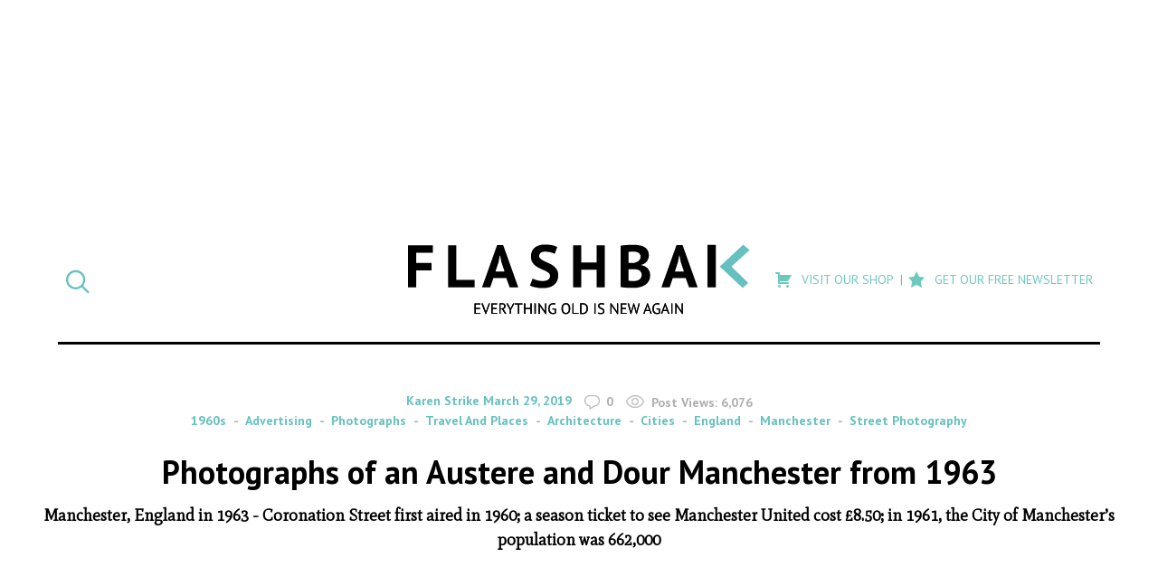

--- FILE ---
content_type: text/html; charset=UTF-8
request_url: https://flashbak.com/photographs-of-manchester-1963-413803/
body_size: 24925
content:
<!DOCTYPE html>
<html lang="en-US" class="no-js">
<head>
	<meta charset="UTF-8">
	<meta name="viewport" content="width=device-width, initial-scale=1">
	<link rel="profile" href="http://gmpg.org/xfn/11">
    <link rel="apple-touch-icon-precomposed" sizes="57x57" href="https://flashbak.com/wp-content/themes/anorak-flashbak/assets/apple-touch-icon-57x57.png" />
    <link rel="apple-touch-icon-precomposed" sizes="114x114" href="https://flashbak.com/wp-content/themes/anorak-flashbak/assets/apple-touch-icon-114x114.png" />
    <link rel="apple-touch-icon-precomposed" sizes="72x72" href="https://flashbak.com/wp-content/themes/anorak-flashbak/assets/apple-touch-icon-72x72.png" />
    <link rel="apple-touch-icon-precomposed" sizes="144x144" href="https://flashbak.com/wp-content/themes/anorak-flashbak/assets/apple-touch-icon-144x144.png" />
    <link rel="apple-touch-icon-precomposed" sizes="60x60" href="https://flashbak.com/wp-content/themes/anorak-flashbak/assets/apple-touch-icon-60x60.png" />
    <link rel="apple-touch-icon-precomposed" sizes="120x120" href="https://flashbak.com/wp-content/themes/anorak-flashbak/assets/apple-touch-icon-120x120.png" />
    <link rel="apple-touch-icon-precomposed" sizes="76x76" href="https://flashbak.com/wp-content/themes/anorak-flashbak/assets/apple-touch-icon-76x76.png" />
    <link rel="apple-touch-icon-precomposed" sizes="152x152" href="https://flashbak.com/wp-content/themes/anorak-flashbak/assets/apple-touch-icon-152x152.png" />
    <link rel="icon" type="image/png" href="https://flashbak.com/wp-content/themes/anorak-flashbak/assets/favicon-196x196.png" sizes="196x196" />
    <link rel="icon" type="image/png" href="https://flashbak.com/wp-content/themes/anorak-flashbak/assets/favicon-96x96.png" sizes="96x96" />
    <link rel="icon" type="image/png" href="https://flashbak.com/wp-content/themes/anorak-flashbak/assets/favicon-32x32.png" sizes="32x32" />
    <link rel="icon" type="image/png" href="https://flashbak.com/wp-content/themes/anorak-flashbak/assets/favicon-16x16.png" sizes="16x16" />
    <link rel="icon" type="image/png" href="https://flashbak.com/wp-content/themes/anorak-flashbak/assets/favicon-128.png" sizes="128x128" />
    <meta name="application-name" content="Photographs of an Austere and Dour Manchester from 1963"/>
    <meta name="msapplication-TileColor" content="#FFFFFF" />
    <meta name="msapplication-TileImage" content="https://flashbak.com/wp-content/themes/anorak-flashbak/assets/mstile-144x144.png" />
    <meta name="msapplication-square70x70logo" content="https://flashbak.com/wp-content/themes/anorak-flashbak/assets/mstile-70x70.png" />
    <meta name="msapplication-square150x150logo" content="https://flashbak.com/wp-content/themes/anorak-flashbak/assets/mstile-150x150.png" />
    <meta name="msapplication-wide310x150logo" content="https://flashbak.com/wp-content/themes/anorak-flashbak/assets/mstile-310x150.png" />
    <meta name="msapplication-square310x310logo" content="https://flashbak.com/wp-content/themes/anorak-flashbak/assets/mstile-310x310.png" />
    <meta name="p:domain_verify" content="9381d1847a6cb7f2058b3b147c0aef2b"/>
    	<script>(function(html){html.className = html.className.replace(/\bno-js\b/,'js')})(document.documentElement);</script>
<meta name='robots' content='index, follow, max-image-preview:large, max-snippet:-1, max-video-preview:-1' />

	<!-- This site is optimized with the Yoast SEO plugin v23.6 - https://yoast.com/wordpress/plugins/seo/ -->
	<title>Photographs of an Austere and Dour Manchester from 1963 - Flashbak</title>
	<link rel="canonical" href="https://flashbak.com/photographs-of-manchester-1963-413803/" />
	<meta property="og:locale" content="en_US" />
	<meta property="og:type" content="article" />
	<meta property="og:title" content="Photographs of an Austere and Dour Manchester from 1963 - Flashbak" />
	<meta property="og:description" content="&nbsp; The images of Manchester in 1963 are part of the Town Hall Photographer’s Collection at Manchester City Council’s Central Library archives. Taken by staff photographers, the photos record the work of Corporation and Council departments.The subjects were typically roads, buildings and pavements. But we also see shops, people, billboards and cars. We get a &hellip; Continue reading &quot;Photographs of an Austere and Dour Manchester from 1963&quot;" />
	<meta property="og:url" content="https://flashbak.com/photographs-of-manchester-1963-413803/" />
	<meta property="og:site_name" content="Flashbak" />
	<meta property="article:published_time" content="2019-03-29T20:57:44+00:00" />
	<meta property="article:modified_time" content="2019-03-31T16:14:08+00:00" />
	<meta property="og:image" content="https://flashbak.com/wp-content/uploads/2019/03/36530285571_da56f03d68_b.jpg" />
	<meta property="og:image:width" content="1024" />
	<meta property="og:image:height" content="835" />
	<meta property="og:image:type" content="image/jpeg" />
	<meta name="author" content="Karen Strike" />
	<meta name="twitter:label1" content="Written by" />
	<meta name="twitter:data1" content="Karen Strike" />
	<meta name="twitter:label2" content="Est. reading time" />
	<meta name="twitter:data2" content="2 minutes" />
	<script type="application/ld+json" class="yoast-schema-graph">{"@context":"https://schema.org","@graph":[{"@type":"WebPage","@id":"https://flashbak.com/photographs-of-manchester-1963-413803/","url":"https://flashbak.com/photographs-of-manchester-1963-413803/","name":"Photographs of an Austere and Dour Manchester from 1963 - Flashbak","isPartOf":{"@id":"https://flashbak.com/#website"},"primaryImageOfPage":{"@id":"https://flashbak.com/photographs-of-manchester-1963-413803/#primaryimage"},"image":{"@id":"https://flashbak.com/photographs-of-manchester-1963-413803/#primaryimage"},"thumbnailUrl":"https://flashbak.com/wp-content/uploads/2019/03/36530285571_da56f03d68_b.jpg","datePublished":"2019-03-29T20:57:44+00:00","dateModified":"2019-03-31T16:14:08+00:00","author":{"@id":"https://flashbak.com/#/schema/person/b7939e5b5c8eaa613de2bdb5cefb782d"},"breadcrumb":{"@id":"https://flashbak.com/photographs-of-manchester-1963-413803/#breadcrumb"},"inLanguage":"en-US","potentialAction":[{"@type":"ReadAction","target":["https://flashbak.com/photographs-of-manchester-1963-413803/"]}]},{"@type":"ImageObject","inLanguage":"en-US","@id":"https://flashbak.com/photographs-of-manchester-1963-413803/#primaryimage","url":"https://flashbak.com/wp-content/uploads/2019/03/36530285571_da56f03d68_b.jpg","contentUrl":"https://flashbak.com/wp-content/uploads/2019/03/36530285571_da56f03d68_b.jpg","width":1024,"height":835,"caption":"manchester uk 1963"},{"@type":"BreadcrumbList","@id":"https://flashbak.com/photographs-of-manchester-1963-413803/#breadcrumb","itemListElement":[{"@type":"ListItem","position":1,"name":"Home","item":"https://flashbak.com/"},{"@type":"ListItem","position":2,"name":"Photographs of an Austere and Dour Manchester from 1963"}]},{"@type":"WebSite","@id":"https://flashbak.com/#website","url":"https://flashbak.com/","name":"Flashbak","description":"Everything Old Is New Again","potentialAction":[{"@type":"SearchAction","target":{"@type":"EntryPoint","urlTemplate":"https://flashbak.com/?s={search_term_string}"},"query-input":{"@type":"PropertyValueSpecification","valueRequired":true,"valueName":"search_term_string"}}],"inLanguage":"en-US"},{"@type":"Person","@id":"https://flashbak.com/#/schema/person/b7939e5b5c8eaa613de2bdb5cefb782d","name":"Karen Strike","image":{"@type":"ImageObject","inLanguage":"en-US","@id":"https://flashbak.com/#/schema/person/image/","url":"https://secure.gravatar.com/avatar/b2ba3e8feb952a69ae05cd34f2310a15?s=96&d=mm&r=g","contentUrl":"https://secure.gravatar.com/avatar/b2ba3e8feb952a69ae05cd34f2310a15?s=96&d=mm&r=g","caption":"Karen Strike"},"url":"https://flashbak.com/author/karen-strike/"}]}</script>
	<!-- / Yoast SEO plugin. -->


<link rel='dns-prefetch' href='//use.fontawesome.com' />
<link rel='dns-prefetch' href='//fonts.googleapis.com' />
<link rel='dns-prefetch' href='//cdn.openshareweb.com' />
<link rel='dns-prefetch' href='//cdn.shareaholic.net' />
<link rel='dns-prefetch' href='//www.shareaholic.net' />
<link rel='dns-prefetch' href='//analytics.shareaholic.com' />
<link rel='dns-prefetch' href='//recs.shareaholic.com' />
<link rel='dns-prefetch' href='//partner.shareaholic.com' />
<link rel="alternate" type="application/rss+xml" title="Flashbak &raquo; Feed" href="https://flashbak.com/feed/" />
<!-- Shareaholic - https://www.shareaholic.com -->
<link rel='preload' href='//cdn.shareaholic.net/assets/pub/shareaholic.js' as='script'/>
<script data-no-minify='1' data-cfasync='false'>
_SHR_SETTINGS = {"endpoints":{"local_recs_url":"https:\/\/flashbak.com\/wp-admin\/admin-ajax.php?action=shareaholic_permalink_related","ajax_url":"https:\/\/flashbak.com\/wp-admin\/admin-ajax.php","share_counts_url":"https:\/\/flashbak.com\/wp-admin\/admin-ajax.php?action=shareaholic_share_counts_api"},"site_id":"48d211007eda637fb88a403ce718908c","url_components":{"year":"2019","monthnum":"03","day":"29","hour":"20","minute":"57","second":"44","post_id":"413803","postname":"photographs-of-manchester-1963","category":"1960s"}};
</script>
<script data-no-minify='1' data-cfasync='false' src='//cdn.shareaholic.net/assets/pub/shareaholic.js' data-shr-siteid='48d211007eda637fb88a403ce718908c' async ></script>

<!-- Shareaholic Content Tags -->
<meta name='shareaholic:site_name' content='Flashbak' />
<meta name='shareaholic:language' content='en-US' />
<meta name='shareaholic:url' content='https://flashbak.com/photographs-of-manchester-1963-413803/' />
<meta name='shareaholic:keywords' content='tag:architecture, tag:cities, tag:england, tag:manchester, tag:street photography, cat:1960s, cat:advertising, cat:photographs, cat:travel and places, type:post' />
<meta name='shareaholic:article_published_time' content='2019-03-29T20:57:44+00:00' />
<meta name='shareaholic:article_modified_time' content='2019-03-31T17:14:08+01:00' />
<meta name='shareaholic:shareable_page' content='true' />
<meta name='shareaholic:article_author_name' content='Karen Strike' />
<meta name='shareaholic:site_id' content='48d211007eda637fb88a403ce718908c' />
<meta name='shareaholic:wp_version' content='9.7.13' />
<meta name='shareaholic:image' content='https://flashbak.com/wp-content/uploads/2019/03/36530285571_da56f03d68_b-640x522.jpg' />
<!-- Shareaholic Content Tags End -->

<!-- Shareaholic Open Graph Tags -->
<meta property='og:image' content='https://flashbak.com/wp-content/uploads/2019/03/36530285571_da56f03d68_b.jpg' />
<!-- Shareaholic Open Graph Tags End -->
		<!-- This site uses the Google Analytics by ExactMetrics plugin v7.26.0 - Using Analytics tracking - https://www.exactmetrics.com/ -->
		<!-- Note: ExactMetrics is not currently configured on this site. The site owner needs to authenticate with Google Analytics in the ExactMetrics settings panel. -->
					<!-- No tracking code set -->
				<!-- / Google Analytics by ExactMetrics -->
				<!-- This site uses the Google Analytics by MonsterInsights plugin v8.26.0 - Using Analytics tracking - https://www.monsterinsights.com/ -->
		<!-- Note: MonsterInsights is not currently configured on this site. The site owner needs to authenticate with Google Analytics in the MonsterInsights settings panel. -->
					<!-- No tracking code set -->
				<!-- / Google Analytics by MonsterInsights -->
		<script type="text/javascript">
/* <![CDATA[ */
window._wpemojiSettings = {"baseUrl":"https:\/\/s.w.org\/images\/core\/emoji\/15.0.3\/72x72\/","ext":".png","svgUrl":"https:\/\/s.w.org\/images\/core\/emoji\/15.0.3\/svg\/","svgExt":".svg","source":{"concatemoji":"https:\/\/flashbak.com\/wp-includes\/js\/wp-emoji-release.min.js?ver=6.6.2"}};
/*! This file is auto-generated */
!function(i,n){var o,s,e;function c(e){try{var t={supportTests:e,timestamp:(new Date).valueOf()};sessionStorage.setItem(o,JSON.stringify(t))}catch(e){}}function p(e,t,n){e.clearRect(0,0,e.canvas.width,e.canvas.height),e.fillText(t,0,0);var t=new Uint32Array(e.getImageData(0,0,e.canvas.width,e.canvas.height).data),r=(e.clearRect(0,0,e.canvas.width,e.canvas.height),e.fillText(n,0,0),new Uint32Array(e.getImageData(0,0,e.canvas.width,e.canvas.height).data));return t.every(function(e,t){return e===r[t]})}function u(e,t,n){switch(t){case"flag":return n(e,"\ud83c\udff3\ufe0f\u200d\u26a7\ufe0f","\ud83c\udff3\ufe0f\u200b\u26a7\ufe0f")?!1:!n(e,"\ud83c\uddfa\ud83c\uddf3","\ud83c\uddfa\u200b\ud83c\uddf3")&&!n(e,"\ud83c\udff4\udb40\udc67\udb40\udc62\udb40\udc65\udb40\udc6e\udb40\udc67\udb40\udc7f","\ud83c\udff4\u200b\udb40\udc67\u200b\udb40\udc62\u200b\udb40\udc65\u200b\udb40\udc6e\u200b\udb40\udc67\u200b\udb40\udc7f");case"emoji":return!n(e,"\ud83d\udc26\u200d\u2b1b","\ud83d\udc26\u200b\u2b1b")}return!1}function f(e,t,n){var r="undefined"!=typeof WorkerGlobalScope&&self instanceof WorkerGlobalScope?new OffscreenCanvas(300,150):i.createElement("canvas"),a=r.getContext("2d",{willReadFrequently:!0}),o=(a.textBaseline="top",a.font="600 32px Arial",{});return e.forEach(function(e){o[e]=t(a,e,n)}),o}function t(e){var t=i.createElement("script");t.src=e,t.defer=!0,i.head.appendChild(t)}"undefined"!=typeof Promise&&(o="wpEmojiSettingsSupports",s=["flag","emoji"],n.supports={everything:!0,everythingExceptFlag:!0},e=new Promise(function(e){i.addEventListener("DOMContentLoaded",e,{once:!0})}),new Promise(function(t){var n=function(){try{var e=JSON.parse(sessionStorage.getItem(o));if("object"==typeof e&&"number"==typeof e.timestamp&&(new Date).valueOf()<e.timestamp+604800&&"object"==typeof e.supportTests)return e.supportTests}catch(e){}return null}();if(!n){if("undefined"!=typeof Worker&&"undefined"!=typeof OffscreenCanvas&&"undefined"!=typeof URL&&URL.createObjectURL&&"undefined"!=typeof Blob)try{var e="postMessage("+f.toString()+"("+[JSON.stringify(s),u.toString(),p.toString()].join(",")+"));",r=new Blob([e],{type:"text/javascript"}),a=new Worker(URL.createObjectURL(r),{name:"wpTestEmojiSupports"});return void(a.onmessage=function(e){c(n=e.data),a.terminate(),t(n)})}catch(e){}c(n=f(s,u,p))}t(n)}).then(function(e){for(var t in e)n.supports[t]=e[t],n.supports.everything=n.supports.everything&&n.supports[t],"flag"!==t&&(n.supports.everythingExceptFlag=n.supports.everythingExceptFlag&&n.supports[t]);n.supports.everythingExceptFlag=n.supports.everythingExceptFlag&&!n.supports.flag,n.DOMReady=!1,n.readyCallback=function(){n.DOMReady=!0}}).then(function(){return e}).then(function(){var e;n.supports.everything||(n.readyCallback(),(e=n.source||{}).concatemoji?t(e.concatemoji):e.wpemoji&&e.twemoji&&(t(e.twemoji),t(e.wpemoji)))}))}((window,document),window._wpemojiSettings);
/* ]]> */
</script>
<link rel='stylesheet' id='dashicons-css' href='https://flashbak.com/wp-includes/css/dashicons.min.css?ver=6.6.2' type='text/css' media='all' />
<link rel='stylesheet' id='post-views-counter-frontend-css' href='https://flashbak.com/wp-content/plugins/post-views-counter/css/frontend.min.css?ver=1.5.5' type='text/css' media='all' />
<link rel='stylesheet' id='twentysixteen-style-css' href='https://flashbak.com/wp-content/themes/anorak-flashbak/style.css?ver=1716587701' type='text/css' media='all' />
<link rel='stylesheet' id='google-font-mate-css' href='https://fonts.googleapis.com/css?family=Mate%3A400%2C400i%7CPT+Sans%3A400%2C400i%2C700%2C700i&#038;ver=1.0' type='text/css' media='all' />
<style id='wp-emoji-styles-inline-css' type='text/css'>

	img.wp-smiley, img.emoji {
		display: inline !important;
		border: none !important;
		box-shadow: none !important;
		height: 1em !important;
		width: 1em !important;
		margin: 0 0.07em !important;
		vertical-align: -0.1em !important;
		background: none !important;
		padding: 0 !important;
	}
</style>
<link rel='stylesheet' id='wp-block-library-css' href='https://flashbak.com/wp-includes/css/dist/block-library/style.min.css?ver=6.6.2' type='text/css' media='all' />
<style id='classic-theme-styles-inline-css' type='text/css'>
/*! This file is auto-generated */
.wp-block-button__link{color:#fff;background-color:#32373c;border-radius:9999px;box-shadow:none;text-decoration:none;padding:calc(.667em + 2px) calc(1.333em + 2px);font-size:1.125em}.wp-block-file__button{background:#32373c;color:#fff;text-decoration:none}
</style>
<style id='global-styles-inline-css' type='text/css'>
:root{--wp--preset--aspect-ratio--square: 1;--wp--preset--aspect-ratio--4-3: 4/3;--wp--preset--aspect-ratio--3-4: 3/4;--wp--preset--aspect-ratio--3-2: 3/2;--wp--preset--aspect-ratio--2-3: 2/3;--wp--preset--aspect-ratio--16-9: 16/9;--wp--preset--aspect-ratio--9-16: 9/16;--wp--preset--color--black: #000000;--wp--preset--color--cyan-bluish-gray: #abb8c3;--wp--preset--color--white: #ffffff;--wp--preset--color--pale-pink: #f78da7;--wp--preset--color--vivid-red: #cf2e2e;--wp--preset--color--luminous-vivid-orange: #ff6900;--wp--preset--color--luminous-vivid-amber: #fcb900;--wp--preset--color--light-green-cyan: #7bdcb5;--wp--preset--color--vivid-green-cyan: #00d084;--wp--preset--color--pale-cyan-blue: #8ed1fc;--wp--preset--color--vivid-cyan-blue: #0693e3;--wp--preset--color--vivid-purple: #9b51e0;--wp--preset--gradient--vivid-cyan-blue-to-vivid-purple: linear-gradient(135deg,rgba(6,147,227,1) 0%,rgb(155,81,224) 100%);--wp--preset--gradient--light-green-cyan-to-vivid-green-cyan: linear-gradient(135deg,rgb(122,220,180) 0%,rgb(0,208,130) 100%);--wp--preset--gradient--luminous-vivid-amber-to-luminous-vivid-orange: linear-gradient(135deg,rgba(252,185,0,1) 0%,rgba(255,105,0,1) 100%);--wp--preset--gradient--luminous-vivid-orange-to-vivid-red: linear-gradient(135deg,rgba(255,105,0,1) 0%,rgb(207,46,46) 100%);--wp--preset--gradient--very-light-gray-to-cyan-bluish-gray: linear-gradient(135deg,rgb(238,238,238) 0%,rgb(169,184,195) 100%);--wp--preset--gradient--cool-to-warm-spectrum: linear-gradient(135deg,rgb(74,234,220) 0%,rgb(151,120,209) 20%,rgb(207,42,186) 40%,rgb(238,44,130) 60%,rgb(251,105,98) 80%,rgb(254,248,76) 100%);--wp--preset--gradient--blush-light-purple: linear-gradient(135deg,rgb(255,206,236) 0%,rgb(152,150,240) 100%);--wp--preset--gradient--blush-bordeaux: linear-gradient(135deg,rgb(254,205,165) 0%,rgb(254,45,45) 50%,rgb(107,0,62) 100%);--wp--preset--gradient--luminous-dusk: linear-gradient(135deg,rgb(255,203,112) 0%,rgb(199,81,192) 50%,rgb(65,88,208) 100%);--wp--preset--gradient--pale-ocean: linear-gradient(135deg,rgb(255,245,203) 0%,rgb(182,227,212) 50%,rgb(51,167,181) 100%);--wp--preset--gradient--electric-grass: linear-gradient(135deg,rgb(202,248,128) 0%,rgb(113,206,126) 100%);--wp--preset--gradient--midnight: linear-gradient(135deg,rgb(2,3,129) 0%,rgb(40,116,252) 100%);--wp--preset--font-size--small: 13px;--wp--preset--font-size--medium: 20px;--wp--preset--font-size--large: 36px;--wp--preset--font-size--x-large: 42px;--wp--preset--spacing--20: 0.44rem;--wp--preset--spacing--30: 0.67rem;--wp--preset--spacing--40: 1rem;--wp--preset--spacing--50: 1.5rem;--wp--preset--spacing--60: 2.25rem;--wp--preset--spacing--70: 3.38rem;--wp--preset--spacing--80: 5.06rem;--wp--preset--shadow--natural: 6px 6px 9px rgba(0, 0, 0, 0.2);--wp--preset--shadow--deep: 12px 12px 50px rgba(0, 0, 0, 0.4);--wp--preset--shadow--sharp: 6px 6px 0px rgba(0, 0, 0, 0.2);--wp--preset--shadow--outlined: 6px 6px 0px -3px rgba(255, 255, 255, 1), 6px 6px rgba(0, 0, 0, 1);--wp--preset--shadow--crisp: 6px 6px 0px rgba(0, 0, 0, 1);}:where(.is-layout-flex){gap: 0.5em;}:where(.is-layout-grid){gap: 0.5em;}body .is-layout-flex{display: flex;}.is-layout-flex{flex-wrap: wrap;align-items: center;}.is-layout-flex > :is(*, div){margin: 0;}body .is-layout-grid{display: grid;}.is-layout-grid > :is(*, div){margin: 0;}:where(.wp-block-columns.is-layout-flex){gap: 2em;}:where(.wp-block-columns.is-layout-grid){gap: 2em;}:where(.wp-block-post-template.is-layout-flex){gap: 1.25em;}:where(.wp-block-post-template.is-layout-grid){gap: 1.25em;}.has-black-color{color: var(--wp--preset--color--black) !important;}.has-cyan-bluish-gray-color{color: var(--wp--preset--color--cyan-bluish-gray) !important;}.has-white-color{color: var(--wp--preset--color--white) !important;}.has-pale-pink-color{color: var(--wp--preset--color--pale-pink) !important;}.has-vivid-red-color{color: var(--wp--preset--color--vivid-red) !important;}.has-luminous-vivid-orange-color{color: var(--wp--preset--color--luminous-vivid-orange) !important;}.has-luminous-vivid-amber-color{color: var(--wp--preset--color--luminous-vivid-amber) !important;}.has-light-green-cyan-color{color: var(--wp--preset--color--light-green-cyan) !important;}.has-vivid-green-cyan-color{color: var(--wp--preset--color--vivid-green-cyan) !important;}.has-pale-cyan-blue-color{color: var(--wp--preset--color--pale-cyan-blue) !important;}.has-vivid-cyan-blue-color{color: var(--wp--preset--color--vivid-cyan-blue) !important;}.has-vivid-purple-color{color: var(--wp--preset--color--vivid-purple) !important;}.has-black-background-color{background-color: var(--wp--preset--color--black) !important;}.has-cyan-bluish-gray-background-color{background-color: var(--wp--preset--color--cyan-bluish-gray) !important;}.has-white-background-color{background-color: var(--wp--preset--color--white) !important;}.has-pale-pink-background-color{background-color: var(--wp--preset--color--pale-pink) !important;}.has-vivid-red-background-color{background-color: var(--wp--preset--color--vivid-red) !important;}.has-luminous-vivid-orange-background-color{background-color: var(--wp--preset--color--luminous-vivid-orange) !important;}.has-luminous-vivid-amber-background-color{background-color: var(--wp--preset--color--luminous-vivid-amber) !important;}.has-light-green-cyan-background-color{background-color: var(--wp--preset--color--light-green-cyan) !important;}.has-vivid-green-cyan-background-color{background-color: var(--wp--preset--color--vivid-green-cyan) !important;}.has-pale-cyan-blue-background-color{background-color: var(--wp--preset--color--pale-cyan-blue) !important;}.has-vivid-cyan-blue-background-color{background-color: var(--wp--preset--color--vivid-cyan-blue) !important;}.has-vivid-purple-background-color{background-color: var(--wp--preset--color--vivid-purple) !important;}.has-black-border-color{border-color: var(--wp--preset--color--black) !important;}.has-cyan-bluish-gray-border-color{border-color: var(--wp--preset--color--cyan-bluish-gray) !important;}.has-white-border-color{border-color: var(--wp--preset--color--white) !important;}.has-pale-pink-border-color{border-color: var(--wp--preset--color--pale-pink) !important;}.has-vivid-red-border-color{border-color: var(--wp--preset--color--vivid-red) !important;}.has-luminous-vivid-orange-border-color{border-color: var(--wp--preset--color--luminous-vivid-orange) !important;}.has-luminous-vivid-amber-border-color{border-color: var(--wp--preset--color--luminous-vivid-amber) !important;}.has-light-green-cyan-border-color{border-color: var(--wp--preset--color--light-green-cyan) !important;}.has-vivid-green-cyan-border-color{border-color: var(--wp--preset--color--vivid-green-cyan) !important;}.has-pale-cyan-blue-border-color{border-color: var(--wp--preset--color--pale-cyan-blue) !important;}.has-vivid-cyan-blue-border-color{border-color: var(--wp--preset--color--vivid-cyan-blue) !important;}.has-vivid-purple-border-color{border-color: var(--wp--preset--color--vivid-purple) !important;}.has-vivid-cyan-blue-to-vivid-purple-gradient-background{background: var(--wp--preset--gradient--vivid-cyan-blue-to-vivid-purple) !important;}.has-light-green-cyan-to-vivid-green-cyan-gradient-background{background: var(--wp--preset--gradient--light-green-cyan-to-vivid-green-cyan) !important;}.has-luminous-vivid-amber-to-luminous-vivid-orange-gradient-background{background: var(--wp--preset--gradient--luminous-vivid-amber-to-luminous-vivid-orange) !important;}.has-luminous-vivid-orange-to-vivid-red-gradient-background{background: var(--wp--preset--gradient--luminous-vivid-orange-to-vivid-red) !important;}.has-very-light-gray-to-cyan-bluish-gray-gradient-background{background: var(--wp--preset--gradient--very-light-gray-to-cyan-bluish-gray) !important;}.has-cool-to-warm-spectrum-gradient-background{background: var(--wp--preset--gradient--cool-to-warm-spectrum) !important;}.has-blush-light-purple-gradient-background{background: var(--wp--preset--gradient--blush-light-purple) !important;}.has-blush-bordeaux-gradient-background{background: var(--wp--preset--gradient--blush-bordeaux) !important;}.has-luminous-dusk-gradient-background{background: var(--wp--preset--gradient--luminous-dusk) !important;}.has-pale-ocean-gradient-background{background: var(--wp--preset--gradient--pale-ocean) !important;}.has-electric-grass-gradient-background{background: var(--wp--preset--gradient--electric-grass) !important;}.has-midnight-gradient-background{background: var(--wp--preset--gradient--midnight) !important;}.has-small-font-size{font-size: var(--wp--preset--font-size--small) !important;}.has-medium-font-size{font-size: var(--wp--preset--font-size--medium) !important;}.has-large-font-size{font-size: var(--wp--preset--font-size--large) !important;}.has-x-large-font-size{font-size: var(--wp--preset--font-size--x-large) !important;}
:where(.wp-block-post-template.is-layout-flex){gap: 1.25em;}:where(.wp-block-post-template.is-layout-grid){gap: 1.25em;}
:where(.wp-block-columns.is-layout-flex){gap: 2em;}:where(.wp-block-columns.is-layout-grid){gap: 2em;}
:root :where(.wp-block-pullquote){font-size: 1.5em;line-height: 1.6;}
</style>
<link rel='stylesheet' id='menu-image-css' href='https://flashbak.com/wp-content/plugins/menu-image/includes/css/menu-image.css?ver=3.13' type='text/css' media='all' />
<link rel='stylesheet' id='social-widget-css' href='https://flashbak.com/wp-content/plugins/social-media-widget/social_widget.css?ver=6.6.2' type='text/css' media='all' />
<link rel='stylesheet' id='twentysixteen-fonts-css' href='https://flashbak.com/wp-content/themes/twentysixteen/fonts/merriweather-plus-montserrat-plus-inconsolata.css?ver=20230328' type='text/css' media='all' />
<link rel='stylesheet' id='genericons-css' href='https://flashbak.com/wp-content/themes/twentysixteen/genericons/genericons.css?ver=20201208' type='text/css' media='all' />
<link rel='stylesheet' id='twentysixteen-block-style-css' href='https://flashbak.com/wp-content/themes/twentysixteen/css/blocks.css?ver=20240117' type='text/css' media='all' />
<!--[if lt IE 10]>
<link rel='stylesheet' id='twentysixteen-ie-css' href='https://flashbak.com/wp-content/themes/twentysixteen/css/ie.css?ver=20170530' type='text/css' media='all' />
<![endif]-->
<!--[if lt IE 9]>
<link rel='stylesheet' id='twentysixteen-ie8-css' href='https://flashbak.com/wp-content/themes/twentysixteen/css/ie8.css?ver=20170530' type='text/css' media='all' />
<![endif]-->
<!--[if lt IE 8]>
<link rel='stylesheet' id='twentysixteen-ie7-css' href='https://flashbak.com/wp-content/themes/twentysixteen/css/ie7.css?ver=20170530' type='text/css' media='all' />
<![endif]-->
<link rel='stylesheet' id='meks-social-widget-css' href='https://flashbak.com/wp-content/plugins/meks-smart-social-widget/css/style.css?ver=1.6.5' type='text/css' media='all' />
<link rel='stylesheet' id='slb_core-css' href='https://flashbak.com/wp-content/plugins/simple-lightbox/client/css/app.css?ver=2.9.3' type='text/css' media='all' />
<link rel='stylesheet' id='boxzilla-css' href='https://flashbak.com/wp-content/plugins/boxzilla/assets/css/styles.css?ver=3.4.1' type='text/css' media='all' />
<script type="text/javascript" id="post-views-counter-frontend-js-before">
/* <![CDATA[ */
var pvcArgsFrontend = {"mode":"rest_api","postID":413803,"requestURL":"https:\/\/flashbak.com\/wp-json\/post-views-counter\/view-post\/413803","nonce":"94198f7a5c","dataStorage":"cookies","multisite":false,"path":"\/","domain":""};
/* ]]> */
</script>
<script type="text/javascript" src="https://flashbak.com/wp-content/plugins/post-views-counter/js/frontend.min.js?ver=1.5.5" id="post-views-counter-frontend-js"></script>
<script type="text/javascript" src="https://use.fontawesome.com/cae6add4f1.js?ver=4.7.0" id="font-awesome-js"></script>
<script type="text/javascript" src="https://flashbak.com/wp-includes/js/jquery/jquery.min.js?ver=3.7.1" id="jquery-core-js"></script>
<script type="text/javascript" src="https://flashbak.com/wp-includes/js/jquery/jquery-migrate.min.js?ver=3.4.1" id="jquery-migrate-js"></script>
<script type="text/javascript" src="https://flashbak.com/wp-content/themes/anorak-flashbak/js/functions.js?ver=1716587701" id="child-functions-js"></script>
<!--[if lt IE 9]>
<script type="text/javascript" src="https://flashbak.com/wp-content/themes/twentysixteen/js/html5.js?ver=3.7.3" id="twentysixteen-html5-js"></script>
<![endif]-->
<script type="text/javascript" id="twentysixteen-script-js-extra">
/* <![CDATA[ */
var screenReaderText = {"expand":"expand child menu","collapse":"collapse child menu"};
/* ]]> */
</script>
<script type="text/javascript" src="https://flashbak.com/wp-content/themes/twentysixteen/js/functions.js?ver=20230629" id="twentysixteen-script-js" defer="defer" data-wp-strategy="defer"></script>
<link rel="https://api.w.org/" href="https://flashbak.com/wp-json/" /><link rel="alternate" title="JSON" type="application/json" href="https://flashbak.com/wp-json/wp/v2/posts/413803" /><link rel="EditURI" type="application/rsd+xml" title="RSD" href="https://flashbak.com/xmlrpc.php?rsd" />
<meta name="generator" content="WordPress 6.6.2" />
<link rel='shortlink' href='https://flashbak.com/?p=413803' />
<link rel="alternate" title="oEmbed (JSON)" type="application/json+oembed" href="https://flashbak.com/wp-json/oembed/1.0/embed?url=https%3A%2F%2Fflashbak.com%2Fphotographs-of-manchester-1963-413803%2F" />
<link rel="alternate" title="oEmbed (XML)" type="text/xml+oembed" href="https://flashbak.com/wp-json/oembed/1.0/embed?url=https%3A%2F%2Fflashbak.com%2Fphotographs-of-manchester-1963-413803%2F&#038;format=xml" />
		<meta property="fb:pages" content="215980261944403" />
					<meta property="ia:markup_url" content="https://flashbak.com/photographs-of-manchester-1963-413803/?ia_markup=1" />
			<script>(()=>{var o=[],i={};["on","off","toggle","show"].forEach((l=>{i[l]=function(){o.push([l,arguments])}})),window.Boxzilla=i,window.boxzilla_queue=o})();</script>		<style type="text/css" id="wp-custom-css">
			.button {
	background-color: #66c1bf;
  padding: 8px 12px;
  color: #FFF;
	text-transform: uppercase;
	display: block;
  font-weight: 600;
	text-align: center;
}

.button:hover, .button:active, .button:focus {
	color: #FFF;
	background-color: #438280;
}		</style>
			<link rel="preload" as="script" href="https://securepubads.g.doubleclick.net/tag/js/gpt.js">
	<link rel="preload" as="script" href="https://d3lcz8vpax4lo2.cloudfront.net/ads-code/9c7cb593-870d-4d1c-9eb3-ddc5341afe5d.js">
	<script data-cfasync="false" type="text/javascript">(function (a, c, s, u){'Insticator'in a || (a.Insticator={ad:{loadAd: function (b){Insticator.ad.q.push(b)}, q: []}, helper:{}, embed:{}, version: "4.0", q: [], load: function (t, o){Insticator.q.push({t: t, o: o})}}); var b=c.createElement(s); b.src=u; b.async=!0; var d=c.getElementsByTagName(s)[0]; d.parentNode.insertBefore(b, d)})(window, document, 'script', 'https://d3lcz8vpax4lo2.cloudfront.net/ads-code/9c7cb593-870d-4d1c-9eb3-ddc5341afe5d.js')</script><script async type="text/javascript" src="https://product.instiengage.com/product-loader-code/9c7cb593-870d-4d1c-9eb3-ddc5341afe5d.js"></script>
    <script id="mcjs">!function(c,h,i,m,p){m=c.createElement(h),p=c.getElementsByTagName(h)[0],m.async=1,m.src=i,p.parentNode.insertBefore(m,p)}(document,"script","https://chimpstatic.com/mcjs-connected/js/users/e8591ac83b2d6a75433d287bd/d4cdff0d3e8f71a61d6c8936e.js");</script>
</head>

<body class="post-template-default single single-post postid-413803 single-format-standard group-blog no-sidebar">
<div id="page" class="site">
	<div class="site-inner">
		<header id="masthead" class="site-header" role="banner">
            <div class="filter-posts">
    <button id="toggle-close" class="toggle"><i class="fa fa-times" aria-hidden="true"></i></button>
    <div class="searchandfilter">
        <ul>
            <li class="sf-field-category" data-sf-field-name="_sft_category" data-sf-field-type="category" data-sf-field-input-type="select">
                <h4>Category</h4>
                <label>
                    <span class="screen-reader-text">Select a post category</span>
                    <select name="category" title="Select a post category">
                        <option>All</option>
                                                    <option value="https://flashbak.com/category/1000s/">1000s</option>
                                                    <option value="https://flashbak.com/category/11th-century/">11th Century</option>
                                                    <option value="https://flashbak.com/category/1200s/">1200s</option>
                                                    <option value="https://flashbak.com/category/1300s/">1300s</option>
                                                    <option value="https://flashbak.com/category/1400s/">1400s</option>
                                                    <option value="https://flashbak.com/category/1500s/">1500s</option>
                                                    <option value="https://flashbak.com/category/1600s/">1600s</option>
                                                    <option value="https://flashbak.com/category/1700s/">1700s</option>
                                                    <option value="https://flashbak.com/category/1800s/">1800s</option>
                                                    <option value="https://flashbak.com/category/1900s/">1900s</option>
                                                    <option value="https://flashbak.com/category/1910s/">1910s</option>
                                                    <option value="https://flashbak.com/category/1920s/">1920s</option>
                                                    <option value="https://flashbak.com/category/1930s/">1930s</option>
                                                    <option value="https://flashbak.com/category/1940s/">1940s</option>
                                                    <option value="https://flashbak.com/category/1950s/">1950s</option>
                                                    <option value="https://flashbak.com/category/1960s/">1960s</option>
                                                    <option value="https://flashbak.com/category/1970s/">1970s</option>
                                                    <option value="https://flashbak.com/category/1980s/">1980s</option>
                                                    <option value="https://flashbak.com/category/1990s/">1990s</option>
                                                    <option value="https://flashbak.com/category/2000s/">2000s</option>
                                                    <option value="https://flashbak.com/category/2010s/">2010s</option>
                                                    <option value="https://flashbak.com/category/2020s/">2020s</option>
                                                    <option value="https://flashbak.com/category/21st-century/">21st Century</option>
                                                    <option value="https://flashbak.com/category/ads-advertising/">Advertising</option>
                                                    <option value="https://flashbak.com/category/alcohol/">Alcohol</option>
                                                    <option value="https://flashbak.com/category/architecture/">architecture</option>
                                                    <option value="https://flashbak.com/category/art-2/">Art</option>
                                                    <option value="https://flashbak.com/category/bad-taste/">Bad Taste</option>
                                                    <option value="https://flashbak.com/category/books-2/">Books</option>
                                                    <option value="https://flashbak.com/category/business-2/">Business And Work</option>
                                                    <option value="https://flashbak.com/category/cars/">Cars</option>
                                                    <option value="https://flashbak.com/category/catalogue/">Catalogue</option>
                                                    <option value="https://flashbak.com/category/holidays-2/christmas-holidays-2/">Christmas</option>
                                                    <option value="https://flashbak.com/category/cold-war-2/">Cold War</option>
                                                    <option value="https://flashbak.com/category/collectors/">Collectors</option>
                                                    <option value="https://flashbak.com/category/comic-books-2/">Comic Books</option>
                                                    <option value="https://flashbak.com/category/crime-2/">Crime</option>
                                                    <option value="https://flashbak.com/category/decor/">Decor</option>
                                                    <option value="https://flashbak.com/category/drugs-2/">Drugs</option>
                                                    <option value="https://flashbak.com/category/editors-picks/">Editors Picks</option>
                                                    <option value="https://flashbak.com/category/fads/">Fads</option>
                                                    <option value="https://flashbak.com/category/family/">Family</option>
                                                    <option value="https://flashbak.com/category/celebrities/">Famous Faces</option>
                                                    <option value="https://flashbak.com/category/fashion/">Fashion</option>
                                                    <option value="https://flashbak.com/category/fitness/">Fitness</option>
                                                    <option value="https://flashbak.com/category/fleshbak/">Fleshbak</option>
                                                    <option value="https://flashbak.com/category/food/">Food</option>
                                                    <option value="https://flashbak.com/category/found-photos/">Found Photos</option>
                                                    <option value="https://flashbak.com/category/holidays-2/halloween-holidays-2/">Halloween</option>
                                                    <option value="https://flashbak.com/category/holidays-2/">Holidays</option>
                                                    <option value="https://flashbak.com/category/horror/">Horror</option>
                                                    <option value="https://flashbak.com/category/letters-2/">Letters</option>
                                                    <option value="https://flashbak.com/category/london/">London</option>
                                                    <option value="https://flashbak.com/category/long-reads/">Long Reads</option>
                                                    <option value="https://flashbak.com/category/magazines/">Magazines</option>
                                                    <option value="https://flashbak.com/category/medicine-2/">Medicine</option>
                                                    <option value="https://flashbak.com/category/money/">Money</option>
                                                    <option value="https://flashbak.com/category/motorcycles/">Motorcycles</option>
                                                    <option value="https://flashbak.com/category/movies/">Movies</option>
                                                    <option value="https://flashbak.com/category/music/">Music</option>
                                                    <option value="https://flashbak.com/category/nature/">Nature</option>
                                                    <option value="https://flashbak.com/category/news/">News</option>
                                                    <option value="https://flashbak.com/category/occult-2/">Occult</option>
                                                    <option value="https://flashbak.com/category/on-this-day/">On This Day</option>
                                                    <option value="https://flashbak.com/category/photographs/">photographs</option>
                                                    <option value="https://flashbak.com/category/photojournalism/">Photojournalism</option>
                                                    <option value="https://flashbak.com/category/politicians/">Politics</option>
                                                    <option value="https://flashbak.com/category/posters/">Posters</option>
                                                    <option value="https://flashbak.com/category/readers-photos/">Readers Photos</option>
                                                    <option value="https://flashbak.com/category/religion-2/">Religion</option>
                                                    <option value="https://flashbak.com/category/royals/">Royal Family</option>
                                                    <option value="https://flashbak.com/category/school-2/">School</option>
                                                    <option value="https://flashbak.com/category/sci-fi-science-fiction/">Science Fiction</option>
                                                    <option value="https://flashbak.com/category/sex/">Sex</option>
                                                    <option value="https://flashbak.com/category/the-consumer/">Shopping</option>
                                                    <option value="https://flashbak.com/category/shot/">Shot</option>
                                                    <option value="https://flashbak.com/category/sponsored/">Sponsored</option>
                                                    <option value="https://flashbak.com/category/sport/">Sport</option>
                                                    <option value="https://flashbak.com/category/technology/">Technology</option>
                                                    <option value="https://flashbak.com/category/the-home/">The Home</option>
                                                    <option value="https://flashbak.com/category/office/">The Office</option>
                                                    <option value="https://flashbak.com/category/stage/">The Stage</option>
                                                    <option value="https://flashbak.com/category/theatre/">theatre</option>
                                                    <option value="https://flashbak.com/category/toys/">Toys</option>
                                                    <option value="https://flashbak.com/category/travel-2/">Travel And Places</option>
                                                    <option value="https://flashbak.com/category/tv/">TV &amp; Radio</option>
                                                    <option value="https://flashbak.com/category/vinyl-2/">Vinyl</option>
                                                    <option value="https://flashbak.com/category/war-2/">War</option>
                                            </select>
                </label>
            </li>
            <li class="sf-field-search" data-sf-field-name="search" data-sf-field-type="search" data-sf-field-input-type="">
                <h4>Search</h4>
                <form role="search" method="get" id="searchform" class="searchform" action="https://flashbak.com/">
                    <label>
                        <span class="screen-reader-text">Type to search posts on Flashback</span>
                        <input placeholder="Type to search flashbaks …" name="s" id="s" type="text" value="" title="Type to search posts on Flashback">
                    </label>
                </form>
            </li>
        </ul>
    </div>
</div>
<!-- .filter-posts -->

			<div class="container inner-pad border-bottom"><!-- wtf -->
				<div class="">
					<div id="div-insticator-ad-14" style="min-height:250px; margin:10px;"><script data-cfasync='false'>Insticator.ad.loadAd("div-insticator-ad-14");</script></div>
				</div>

                <div class="masthead">
                    <div class="masthead__search">
                        <button id="toggle-search" class="toggle"><i class="fa fa-search" aria-hidden="true"></i></button>
                    </div>
                    <div class="masthead__logo">
                        <div class="">
                            <a href="https://flashbak.com/" target="_self" title="Flashbak, Everything Old Is New Again" rel="home">
                                <img src="https://flashbak.com/wp-content/themes/anorak-flashbak/assets/logo.svg" alt="Flashbak">
                            </a>
                        </div>
                    </div>
                    <div class="masthead__nav">
                                                    <nav role="navigation" class="header-menu" aria-label="Header Menu">
                                <div class="menu-header-container"><ul id="menu-header" class="fbk-menu"><li id="menu-item-474313" class="menu-item menu-item-type-custom menu-item-object-custom menu-item-474313"><a href="https://flashbackshop.com/"><span class="dashicons dashicons-cart after-menu-image-icons"></span><span class="menu-image-title-after menu-image-title">VISIT OUR SHOP</span></a></li>
<li id="menu-item-474961" class="menu-item menu-item-type-custom menu-item-object-custom menu-item-474961"><a href="https://mailchi.mp/flashbak/aceu73o1u7"><span class="dashicons dashicons-star-filled after-menu-image-icons"></span><span class="menu-image-title-after menu-image-title">GET OUR FREE NEWSLETTER</span></a></li>
</ul></div>                            </nav><!-- .header-menu -->
                                                <button id="toggle-mobile-menu"><i class="fa fa-bars" aria-hidden="true"></i></button>
                    </div>
                </div>

                <div class="mobile-menu">
					                        <nav role="navigation" class="header-menu" aria-label="Header Menu">
							<div class="menu-hamburger-container"><ul id="menu-hamburger" class="menu"><li id="menu-item-474969" class="menu-item menu-item-type-custom menu-item-object-custom menu-item-474969"><a href="http://www.flashbackshop.com"><span class="dashicons dashicons-cart after-menu-image-icons"></span><span class="menu-image-title-after menu-image-title">Shop</span></a></li>
<li id="menu-item-474958" class="menu-item menu-item-type-custom menu-item-object-custom menu-item-474958"><a href="https://mailchi.mp/flashbak/newsletter"><span class="dashicons dashicons-thumbs-up after-menu-image-icons"></span><span class="menu-image-title-after menu-image-title">Join</span></a></li>
<li id="menu-item-451978" class="menu-item menu-item-type-post_type menu-item-object-page menu-item-451978"><a href="https://flashbak.com/donate/"><span class="dashicons dashicons-heart after-menu-image-icons"></span><span class="menu-image-title-after menu-image-title">Donate &#038; Subscribe</span></a></li>
<li id="menu-item-451977" class="menu-item menu-item-type-post_type menu-item-object-page menu-item-451977"><a href="https://flashbak.com/archives/"><span class="dashicons dashicons-list-view after-menu-image-icons"></span><span class="menu-image-title-after menu-image-title">Archives</span></a></li>
<li id="menu-item-474966" class="menu-item menu-item-type-post_type menu-item-object-page menu-item-474966"><a href="https://flashbak.com/we-buy-kodachromes-old-photographs/"><span class="dashicons dashicons-money-alt after-menu-image-icons"></span><span class="menu-image-title-after menu-image-title">We Buy Photographs</span></a></li>
<li id="menu-item-474965" class="menu-item menu-item-type-post_type menu-item-object-page menu-item-474965"><a href="https://flashbak.com/about-2/"><span class="dashicons dashicons-info after-menu-image-icons"></span><span class="menu-image-title-after menu-image-title">About</span></a></li>
</ul></div><div class="menu-social-container"><ul id="menu-social" class="social-menu"><li style="padding-right: 0;"><button class="toggle"><i class="fa fa-search" aria-hidden="true"></i></button></li><li id="menu-item-382022" class="social-facebook menu-item menu-item-type-custom menu-item-object-custom menu-item-382022"><a title="Click here to like Flashbak on Facebook" target="_blank" rel="noopener" href="https://www.facebook.com/flashbak/">Flashbak on Facebook</a></li>
<li id="menu-item-382023" class="social-twitter menu-item menu-item-type-custom menu-item-object-custom menu-item-382023"><a title="Click here to follow Flashbak on Twitter" target="_blank" rel="noopener" href="https://twitter.com/aflashbak">Flashbak on Twitter</a></li>
<li id="menu-item-382024" class="social-pinterest menu-item menu-item-type-custom menu-item-object-custom menu-item-382024"><a title="Click here to collect Flashbaks on Pinterest" target="_blank" rel="noopener" href="https://uk.pinterest.com/aflashbak/">Flashbak on Pinterest</a></li>
<li id="menu-item-382026" class="social-instagram menu-item menu-item-type-custom menu-item-object-custom menu-item-382026"><a title="Click here to view Flashbaks on Instagram" target="_blank" rel="noopener" href="https://www.instagram.com/aflashbak/">Flashbak on Instagram</a></li>
<li id="menu-item-382027" class="social-rss menu-item menu-item-type-custom menu-item-object-custom menu-item-382027"><a title="Click here to subscribe to the Flashbak RSS Feed" target="_blank" rel="noopener" href="/feed/">Flashbak RSS Feed</a></li>
</ul></div>                        </nav>
					                </div>

			</div><!-- .container -->

                            <div class="container">
                    <div class="shop-ad">
                        <p>This Way For Great Art <br> </p>
                        <p>
                            <a href="https://flashbakshop.com" class="shop-ad__button">
                                Visit the shop
                                <svg xmlns="http://www.w3.org/2000/svg" viewBox="0 0 9 13"><path d="M.48 1.86 2 .39l6.43 5.85-6.56 6L.1 10.76l5.06-4.53z" fill="#66c0bf"/></svg>
                            </a>
                        </p>
                    </div>
                </div>
            
		</header><!-- .site-header -->

		<div id="content" class="site-content">

<div id="primary" class="content-area">
	<main id="main" class="site-main" role="main">
		
			
<article id="post-413803" class="post-413803 post type-post status-publish format-standard has-post-thumbnail hentry category-1960s category-ads-advertising category-photographs category-travel-2 tag-architecture tag-cities tag-england tag-manchester tag-street-photography">
	<header class="entry-header inner-pad">
		<div class="entry-meta">
			<span class="byline"><span class="screen-reader-text">By </span> <span class="post-author"><a href="https://flashbak.com/author/karen-strike/" title="Posts by Karen Strike" rel="author">Karen Strike</a></span></span> <span class="posted-on"><span class="screen-reader-text">on </span><a href="https://flashbak.com/photographs-of-manchester-1963-413803/" rel="bookmark"><time class="entry-date published" datetime="2019-03-29T20:57:44+00:00">March 29, 2019</time></a></span><div class="post-data"><a href="https://flashbak.com/photographs-of-manchester-1963-413803/#disqus_thread" class="comments-count">0</a><div class="post-views content-post post-413803 entry-meta load-static">
				<span class="post-views-label">Post Views:</span> <span class="post-views-count">6,076</span>
			</div></div><!-- .post-data --><div class="post-cattag"><a href="https://flashbak.com/category/1960s/" rel="category tag">1960s</a> <a href="https://flashbak.com/category/ads-advertising/" rel="category tag">Advertising</a> <a href="https://flashbak.com/category/photographs/" rel="category tag">photographs</a> <a href="https://flashbak.com/category/travel-2/" rel="category tag">Travel And Places</a> <a href="https://flashbak.com/tag/architecture/" rel="tag">architecture</a> <a href="https://flashbak.com/tag/cities/" rel="tag">cities</a> <a href="https://flashbak.com/tag/england/" rel="tag">england</a> <a href="https://flashbak.com/tag/manchester/" rel="tag">Manchester</a> <a href="https://flashbak.com/tag/street-photography/" rel="tag">street photography</a></div><!-- .post-cattag -->		</div><!-- .entry-meta -->

		<h1 class="entry-title">Photographs of an Austere and Dour Manchester from 1963</h1>
					<p class="sub-title">Manchester, England in 1963 - Coronation Street first aired in 1960; a season ticket to see Manchester United cost £8.50; in 1961, the City of Manchester’s population was 662,000</p>
			</header><!-- .entry-header -->

	
	        <div class="inner-pad">
            <div style="padding-bottom: 10px;">
                <div style='display:none;' class='shareaholic-canvas' data-app='share_buttons' data-title='Photographs of an Austere and Dour Manchester from 1963' data-link='https://flashbak.com/photographs-of-manchester-1963-413803/' data-app-id-name='post_above_content'></div>            </div>
        </div>
        <div class="inner-pad inner-pad-flex" style="padding-top: 0;">
                            <div class="entry-content  alignleft">
                            <div style='display:none;' class='shareaholic-canvas' data-app='share_buttons' data-title='Photographs of an Austere and Dour Manchester from 1963' data-link='https://flashbak.com/photographs-of-manchester-1963-413803/' data-app-id-name='post_above_content'></div><p><img fetchpriority="high" decoding="async" class="alignnone size-full wp-image-413867" src="https://flashbak.com/wp-content/uploads/2019/03/Manchester.jpg" alt="manchester 1963" width="2048" height="1666" srcset="https://flashbak.com/wp-content/uploads/2019/03/Manchester.jpg 2048w, https://flashbak.com/wp-content/uploads/2019/03/Manchester-1200x976.jpg 1200w, https://flashbak.com/wp-content/uploads/2019/03/Manchester-768x625.jpg 768w, https://flashbak.com/wp-content/uploads/2019/03/Manchester-1280x1041.jpg 1280w, https://flashbak.com/wp-content/uploads/2019/03/Manchester-100x81.jpg 100w, https://flashbak.com/wp-content/uploads/2019/03/Manchester-640x521.jpg 640w" sizes="(max-width: 709px) 85vw, (max-width: 909px) 67vw, (max-width: 1362px) 62vw, 840px" /><div class='code-block code-block-9' style='margin: 8px auto; text-align: center; display: block; clear: both;'>
<a href="https://flashbackshop.com/collections/all-t-shirts"><img src="https://flashbak.com/wp-content/uploads/2025/09/t-shirt-ads-sep25.png"></a>

</div>
</p>
<p>&nbsp;</p>
<p>The images of Manchester in 1963 are part of the Town Hall Photographer’s Collection at Manchester City Council’s Central Library archives. Taken by staff photographers, the photos record the work of Corporation and Council departments.The subjects were typically roads, buildings and pavements. But we also see shops, people, billboards and cars. We get a feel for the city as it was.</p>
<p>&nbsp;</p>
<div id="attachment_413821" class="wp-caption alignnone" style="width: auto"><img decoding="async" class="size-full wp-image-413821" src="https://flashbak.com/wp-content/uploads/2019/03/Carter-Street.jpg" alt="manchester uk 1963" width="2048" height="1667" srcset="https://flashbak.com/wp-content/uploads/2019/03/Carter-Street.jpg 2048w, https://flashbak.com/wp-content/uploads/2019/03/Carter-Street-1200x977.jpg 1200w, https://flashbak.com/wp-content/uploads/2019/03/Carter-Street-768x625.jpg 768w, https://flashbak.com/wp-content/uploads/2019/03/Carter-Street-1280x1042.jpg 1280w, https://flashbak.com/wp-content/uploads/2019/03/Carter-Street-100x81.jpg 100w, https://flashbak.com/wp-content/uploads/2019/03/Carter-Street-640x521.jpg 640w" sizes="(max-width: 709px) 85vw, (max-width: 909px) 67vw, (max-width: 1362px) 62vw, 840px" /><div class='code-block code-block-1' style='margin: 8px auto; text-align: center; display: block; clear: both;'>
<div id="div-insticator-ad-12" style="min-height:90px"><script data-cfasync='false'>Insticator.ad.loadAd("div-insticator-ad-12");</script></div>
</div>
<p class="wp-caption-text">Carter Street</p></div>
<p>&nbsp;</p>
<p><img decoding="async" class="alignnone size-full wp-image-413866" src="https://flashbak.com/wp-content/uploads/2019/03/36530285571_da56f03d68_b.jpg" alt="manchester uk 1963" width="1024" height="835" srcset="https://flashbak.com/wp-content/uploads/2019/03/36530285571_da56f03d68_b.jpg 1024w, https://flashbak.com/wp-content/uploads/2019/03/36530285571_da56f03d68_b-768x626.jpg 768w, https://flashbak.com/wp-content/uploads/2019/03/36530285571_da56f03d68_b-100x82.jpg 100w, https://flashbak.com/wp-content/uploads/2019/03/36530285571_da56f03d68_b-640x522.jpg 640w" sizes="(max-width: 709px) 85vw, (max-width: 909px) 67vw, (max-width: 1362px) 62vw, 840px" /><div class='code-block code-block-15' style='margin: 8px auto; text-align: center; display: block; clear: both;'>
<a href="https://flashbackshop.com"><img src="https://flashbak.com/wp-content/uploads/2026/01/ART-ADVERT.png"></a></div>
  <img loading="lazy" decoding="async" class="alignnone size-full wp-image-413864" src="https://flashbak.com/wp-content/uploads/2019/03/36668922305_70ad8f306c_k.jpg" alt="manchester uk 1963" width="2048" height="1666" srcset="https://flashbak.com/wp-content/uploads/2019/03/36668922305_70ad8f306c_k.jpg 2048w, https://flashbak.com/wp-content/uploads/2019/03/36668922305_70ad8f306c_k-1200x976.jpg 1200w, https://flashbak.com/wp-content/uploads/2019/03/36668922305_70ad8f306c_k-768x625.jpg 768w, https://flashbak.com/wp-content/uploads/2019/03/36668922305_70ad8f306c_k-1280x1041.jpg 1280w, https://flashbak.com/wp-content/uploads/2019/03/36668922305_70ad8f306c_k-100x81.jpg 100w, https://flashbak.com/wp-content/uploads/2019/03/36668922305_70ad8f306c_k-640x521.jpg 640w" sizes="(max-width: 709px) 85vw, (max-width: 909px) 67vw, (max-width: 1362px) 62vw, 840px" /><div class='code-block code-block-13' style='margin: 8px auto; text-align: center; display: block; clear: both;'>
<a href="https://flashbackshop.com/collections/christmas-cards"><img src="https://flashbak.com/wp-content/uploads/2025/09/newsletter-advert.png"></a></div>
 <img loading="lazy" decoding="async" class="alignnone size-full wp-image-413863" src="https://flashbak.com/wp-content/uploads/2019/03/36272775670_024a1ddd64_k.jpg" alt="manchester uk 1963" width="2048" height="1666" srcset="https://flashbak.com/wp-content/uploads/2019/03/36272775670_024a1ddd64_k.jpg 2048w, https://flashbak.com/wp-content/uploads/2019/03/36272775670_024a1ddd64_k-1200x976.jpg 1200w, https://flashbak.com/wp-content/uploads/2019/03/36272775670_024a1ddd64_k-768x625.jpg 768w, https://flashbak.com/wp-content/uploads/2019/03/36272775670_024a1ddd64_k-1280x1041.jpg 1280w, https://flashbak.com/wp-content/uploads/2019/03/36272775670_024a1ddd64_k-100x81.jpg 100w, https://flashbak.com/wp-content/uploads/2019/03/36272775670_024a1ddd64_k-640x521.jpg 640w" sizes="(max-width: 709px) 85vw, (max-width: 909px) 67vw, (max-width: 1362px) 62vw, 840px" /><div class='code-block code-block-14' style='margin: 8px auto; text-align: center; display: block; clear: both;'>
<a href="https://flashbackshop.com"><img src="https://flashbak.com/wp-content/uploads/2026/01/REVIEW-in-post-ads-a.png"></a></div>
 <img loading="lazy" decoding="async" class="alignnone size-full wp-image-413862" src="https://flashbak.com/wp-content/uploads/2019/03/36272772340_db1abb3396_k.jpg" alt="manchester uk 1963" width="2048" height="1666" srcset="https://flashbak.com/wp-content/uploads/2019/03/36272772340_db1abb3396_k.jpg 2048w, https://flashbak.com/wp-content/uploads/2019/03/36272772340_db1abb3396_k-1200x976.jpg 1200w, https://flashbak.com/wp-content/uploads/2019/03/36272772340_db1abb3396_k-768x625.jpg 768w, https://flashbak.com/wp-content/uploads/2019/03/36272772340_db1abb3396_k-1280x1041.jpg 1280w, https://flashbak.com/wp-content/uploads/2019/03/36272772340_db1abb3396_k-100x81.jpg 100w, https://flashbak.com/wp-content/uploads/2019/03/36272772340_db1abb3396_k-640x521.jpg 640w" sizes="(max-width: 709px) 85vw, (max-width: 909px) 67vw, (max-width: 1362px) 62vw, 840px" /><div class='code-block code-block-15' style='margin: 8px auto; text-align: center; display: block; clear: both;'>
<a href="https://flashbackshop.com"><img src="https://flashbak.com/wp-content/uploads/2026/01/ART-ADVERT.png"></a></div>
</p>
<div id="attachment_413860" class="wp-caption alignnone" style="width: auto"><img loading="lazy" decoding="async" class="size-full wp-image-413860" src="https://flashbak.com/wp-content/uploads/2019/03/Vine-Street.jpg" alt="manchester uk 1963" width="2048" height="1671" srcset="https://flashbak.com/wp-content/uploads/2019/03/Vine-Street.jpg 2048w, https://flashbak.com/wp-content/uploads/2019/03/Vine-Street-1200x979.jpg 1200w, https://flashbak.com/wp-content/uploads/2019/03/Vine-Street-768x627.jpg 768w, https://flashbak.com/wp-content/uploads/2019/03/Vine-Street-1280x1044.jpg 1280w, https://flashbak.com/wp-content/uploads/2019/03/Vine-Street-100x82.jpg 100w, https://flashbak.com/wp-content/uploads/2019/03/Vine-Street-640x522.jpg 640w" sizes="(max-width: 709px) 85vw, (max-width: 909px) 67vw, (max-width: 1362px) 62vw, 840px" /><p class="wp-caption-text">Vine Street</p></div>
<p><img loading="lazy" decoding="async" class="alignnone size-full wp-image-413859" src="https://flashbak.com/wp-content/uploads/2019/03/36499253762_875e9f1054_k.jpg" alt="manchester uk 1963" width="2048" height="1671" srcset="https://flashbak.com/wp-content/uploads/2019/03/36499253762_875e9f1054_k.jpg 2048w, https://flashbak.com/wp-content/uploads/2019/03/36499253762_875e9f1054_k-1200x979.jpg 1200w, https://flashbak.com/wp-content/uploads/2019/03/36499253762_875e9f1054_k-768x627.jpg 768w, https://flashbak.com/wp-content/uploads/2019/03/36499253762_875e9f1054_k-1280x1044.jpg 1280w, https://flashbak.com/wp-content/uploads/2019/03/36499253762_875e9f1054_k-100x82.jpg 100w, https://flashbak.com/wp-content/uploads/2019/03/36499253762_875e9f1054_k-640x522.jpg 640w" sizes="(max-width: 709px) 85vw, (max-width: 909px) 67vw, (max-width: 1362px) 62vw, 840px" /><div class='code-block code-block-4' style='margin: 8px auto; text-align: center; display: block; clear: both;'>
<div id="div-insticator-ad-17" style="min-height:90px"><script data-cfasync='false'>Insticator.ad.loadAd("div-insticator-ad-17");</script></div></div>
 <img loading="lazy" decoding="async" class="alignnone size-full wp-image-413858" src="https://flashbak.com/wp-content/uploads/2019/03/36530274011_af2a74187a_k.jpg" alt="manchester uk 1963" width="2048" height="1666" srcset="https://flashbak.com/wp-content/uploads/2019/03/36530274011_af2a74187a_k.jpg 2048w, https://flashbak.com/wp-content/uploads/2019/03/36530274011_af2a74187a_k-1200x976.jpg 1200w, https://flashbak.com/wp-content/uploads/2019/03/36530274011_af2a74187a_k-768x625.jpg 768w, https://flashbak.com/wp-content/uploads/2019/03/36530274011_af2a74187a_k-1280x1041.jpg 1280w, https://flashbak.com/wp-content/uploads/2019/03/36530274011_af2a74187a_k-100x81.jpg 100w, https://flashbak.com/wp-content/uploads/2019/03/36530274011_af2a74187a_k-640x521.jpg 640w" sizes="(max-width: 709px) 85vw, (max-width: 909px) 67vw, (max-width: 1362px) 62vw, 840px" /> <img loading="lazy" decoding="async" class="alignnone size-full wp-image-413857" src="https://flashbak.com/wp-content/uploads/2019/03/35859442553_ec6ee495ae_k.jpg" alt="manchester uk 1963" width="2048" height="1605" srcset="https://flashbak.com/wp-content/uploads/2019/03/35859442553_ec6ee495ae_k.jpg 2048w, https://flashbak.com/wp-content/uploads/2019/03/35859442553_ec6ee495ae_k-1200x940.jpg 1200w, https://flashbak.com/wp-content/uploads/2019/03/35859442553_ec6ee495ae_k-768x602.jpg 768w, https://flashbak.com/wp-content/uploads/2019/03/35859442553_ec6ee495ae_k-1280x1003.jpg 1280w, https://flashbak.com/wp-content/uploads/2019/03/35859442553_ec6ee495ae_k-100x78.jpg 100w, https://flashbak.com/wp-content/uploads/2019/03/35859442553_ec6ee495ae_k-640x502.jpg 640w" sizes="(max-width: 709px) 85vw, (max-width: 909px) 67vw, (max-width: 1362px) 62vw, 840px" /><div class='code-block code-block-5' style='margin: 8px auto; text-align: center; display: block; clear: both;'>
<div id="div-insticator-ad-18" style="min-height:90px"><script data-cfasync='false'>Insticator.ad.loadAd("div-insticator-ad-18");</script></div></div>
</p>
<div id="attachment_413856" class="wp-caption alignnone" style="width: auto"><img loading="lazy" decoding="async" class="size-full wp-image-413856" src="https://flashbak.com/wp-content/uploads/2019/03/Rusholme-Road-.jpg" alt="manchester uk 1963" width="1667" height="2048" srcset="https://flashbak.com/wp-content/uploads/2019/03/Rusholme-Road-.jpg 1667w, https://flashbak.com/wp-content/uploads/2019/03/Rusholme-Road--1200x1474.jpg 1200w, https://flashbak.com/wp-content/uploads/2019/03/Rusholme-Road--768x944.jpg 768w, https://flashbak.com/wp-content/uploads/2019/03/Rusholme-Road--1280x1573.jpg 1280w, https://flashbak.com/wp-content/uploads/2019/03/Rusholme-Road--81x100.jpg 81w, https://flashbak.com/wp-content/uploads/2019/03/Rusholme-Road--640x786.jpg 640w" sizes="(max-width: 709px) 85vw, (max-width: 909px) 67vw, (max-width: 1362px) 62vw, 840px" /><div class='code-block code-block-8' style='margin: 8px auto; text-align: center; display: block; clear: both;'>
<a href="https://flashbackshop.com/collections/all-t-shirts"><img src="https://flashbak.com/wp-content/uploads/2025/05/In-Post-ad-3.png" alt="t-shirts"></a></div>
<p class="wp-caption-text">Rusholme Road</p></div>
<div id="attachment_413855" class="wp-caption alignnone" style="width: auto"><img loading="lazy" decoding="async" class="size-full wp-image-413855" src="https://flashbak.com/wp-content/uploads/2019/03/Rusholme-Road-a.jpg" alt="manchester uk 1963" width="2048" height="1667" srcset="https://flashbak.com/wp-content/uploads/2019/03/Rusholme-Road-a.jpg 2048w, https://flashbak.com/wp-content/uploads/2019/03/Rusholme-Road-a-1200x977.jpg 1200w, https://flashbak.com/wp-content/uploads/2019/03/Rusholme-Road-a-768x625.jpg 768w, https://flashbak.com/wp-content/uploads/2019/03/Rusholme-Road-a-1280x1042.jpg 1280w, https://flashbak.com/wp-content/uploads/2019/03/Rusholme-Road-a-100x81.jpg 100w, https://flashbak.com/wp-content/uploads/2019/03/Rusholme-Road-a-640x521.jpg 640w" sizes="(max-width: 709px) 85vw, (max-width: 909px) 67vw, (max-width: 1362px) 62vw, 840px" /><div class='code-block code-block-6' style='margin: 8px auto; text-align: center; display: block; clear: both;'>
<div id="div-insticator-ad-19" style="min-height:90px"><script data-cfasync='false'>Insticator.ad.loadAd("div-insticator-ad-19");</script></div></div>
<p class="wp-caption-text">Rushholme Road</p></div>
<div id="attachment_413853" class="wp-caption alignnone" style="width: auto"><img loading="lazy" decoding="async" class="size-full wp-image-413853" src="https://flashbak.com/wp-content/uploads/2019/03/Saville-Street-Oxford-Road.jpg" alt="manchester uk 1963" width="2048" height="1666" srcset="https://flashbak.com/wp-content/uploads/2019/03/Saville-Street-Oxford-Road.jpg 2048w, https://flashbak.com/wp-content/uploads/2019/03/Saville-Street-Oxford-Road-1200x976.jpg 1200w, https://flashbak.com/wp-content/uploads/2019/03/Saville-Street-Oxford-Road-768x625.jpg 768w, https://flashbak.com/wp-content/uploads/2019/03/Saville-Street-Oxford-Road-1280x1041.jpg 1280w, https://flashbak.com/wp-content/uploads/2019/03/Saville-Street-Oxford-Road-100x81.jpg 100w, https://flashbak.com/wp-content/uploads/2019/03/Saville-Street-Oxford-Road-640x521.jpg 640w" sizes="(max-width: 709px) 85vw, (max-width: 909px) 67vw, (max-width: 1362px) 62vw, 840px" /><div class='code-block code-block-8' style='margin: 8px auto; text-align: center; display: block; clear: both;'>
<a href="https://flashbackshop.com/collections/all-t-shirts"><img src="https://flashbak.com/wp-content/uploads/2025/05/In-Post-ad-3.png" alt="t-shirts"></a></div>
<p class="wp-caption-text">Saville Street</p></div>
<div id="attachment_413852" class="wp-caption alignnone" style="width: auto"><img loading="lazy" decoding="async" class="size-full wp-image-413852" src="https://flashbak.com/wp-content/uploads/2019/03/Emmett-Street-Lamb-Lane.jpg" alt="manchester uk 1963" width="2048" height="1666" srcset="https://flashbak.com/wp-content/uploads/2019/03/Emmett-Street-Lamb-Lane.jpg 2048w, https://flashbak.com/wp-content/uploads/2019/03/Emmett-Street-Lamb-Lane-1200x976.jpg 1200w, https://flashbak.com/wp-content/uploads/2019/03/Emmett-Street-Lamb-Lane-768x625.jpg 768w, https://flashbak.com/wp-content/uploads/2019/03/Emmett-Street-Lamb-Lane-1280x1041.jpg 1280w, https://flashbak.com/wp-content/uploads/2019/03/Emmett-Street-Lamb-Lane-100x81.jpg 100w, https://flashbak.com/wp-content/uploads/2019/03/Emmett-Street-Lamb-Lane-640x521.jpg 640w" sizes="(max-width: 709px) 85vw, (max-width: 909px) 67vw, (max-width: 1362px) 62vw, 840px" /><div class='code-block code-block-15' style='margin: 8px auto; text-align: center; display: block; clear: both;'>
<a href="https://flashbackshop.com"><img src="https://flashbak.com/wp-content/uploads/2026/01/ART-ADVERT.png"></a></div>
<div class='code-block code-block-7' style='margin: 8px 0; clear: both;'>
<div id="div-insticator-ad-20" style="min-height:90px"><script data-cfasync='false'>Insticator.ad.loadAd("div-insticator-ad-20");</script></div></div>
<p class="wp-caption-text">Emmett Stree t -Lamb Lane</p></div>
<div id="attachment_413851" class="wp-caption alignnone" style="width: auto"><img loading="lazy" decoding="async" class="size-full wp-image-413851" src="https://flashbak.com/wp-content/uploads/2019/03/Lodge-Street-Site.jpg" alt="manchester uk 1963" width="2048" height="1666" srcset="https://flashbak.com/wp-content/uploads/2019/03/Lodge-Street-Site.jpg 2048w, https://flashbak.com/wp-content/uploads/2019/03/Lodge-Street-Site-1200x976.jpg 1200w, https://flashbak.com/wp-content/uploads/2019/03/Lodge-Street-Site-768x625.jpg 768w, https://flashbak.com/wp-content/uploads/2019/03/Lodge-Street-Site-1280x1041.jpg 1280w, https://flashbak.com/wp-content/uploads/2019/03/Lodge-Street-Site-100x81.jpg 100w, https://flashbak.com/wp-content/uploads/2019/03/Lodge-Street-Site-640x521.jpg 640w" sizes="(max-width: 709px) 85vw, (max-width: 909px) 67vw, (max-width: 1362px) 62vw, 840px" /><div class='code-block code-block-10' style='margin: 8px auto; text-align: center; display: block; clear: both;'>
<a href="https://flashbackshop.com/collections/all-t-shirts"><img src="https://flashbak.com/wp-content/uploads/2025/05/In-Post-ad-3.png"></a></div>
<p class="wp-caption-text">Lodge Street Site</p></div>
<p><img loading="lazy" decoding="async" class="alignnone size-full wp-image-413850" src="https://flashbak.com/wp-content/uploads/2019/03/36272700350_a650124c3c_k.jpg" alt="manchester uk 1963" width="2048" height="1666" srcset="https://flashbak.com/wp-content/uploads/2019/03/36272700350_a650124c3c_k.jpg 2048w, https://flashbak.com/wp-content/uploads/2019/03/36272700350_a650124c3c_k-1200x976.jpg 1200w, https://flashbak.com/wp-content/uploads/2019/03/36272700350_a650124c3c_k-768x625.jpg 768w, https://flashbak.com/wp-content/uploads/2019/03/36272700350_a650124c3c_k-1280x1041.jpg 1280w, https://flashbak.com/wp-content/uploads/2019/03/36272700350_a650124c3c_k-100x81.jpg 100w, https://flashbak.com/wp-content/uploads/2019/03/36272700350_a650124c3c_k-640x521.jpg 640w" sizes="(max-width: 709px) 85vw, (max-width: 909px) 67vw, (max-width: 1362px) 62vw, 840px" /> <img loading="lazy" decoding="async" class="alignnone size-full wp-image-413849" src="https://flashbak.com/wp-content/uploads/2019/03/36530213221_919946ce86_k.jpg" alt="manchester uk 1963" width="2048" height="1666" srcset="https://flashbak.com/wp-content/uploads/2019/03/36530213221_919946ce86_k.jpg 2048w, https://flashbak.com/wp-content/uploads/2019/03/36530213221_919946ce86_k-1200x976.jpg 1200w, https://flashbak.com/wp-content/uploads/2019/03/36530213221_919946ce86_k-768x625.jpg 768w, https://flashbak.com/wp-content/uploads/2019/03/36530213221_919946ce86_k-1280x1041.jpg 1280w, https://flashbak.com/wp-content/uploads/2019/03/36530213221_919946ce86_k-100x81.jpg 100w, https://flashbak.com/wp-content/uploads/2019/03/36530213221_919946ce86_k-640x521.jpg 640w" sizes="(max-width: 709px) 85vw, (max-width: 909px) 67vw, (max-width: 1362px) 62vw, 840px" /> <img loading="lazy" decoding="async" class="alignnone size-full wp-image-413848" src="https://flashbak.com/wp-content/uploads/2019/03/36622342896_1c1a44b6a0_k.jpg" alt="manchester uk 1963" width="2048" height="1666" srcset="https://flashbak.com/wp-content/uploads/2019/03/36622342896_1c1a44b6a0_k.jpg 2048w, https://flashbak.com/wp-content/uploads/2019/03/36622342896_1c1a44b6a0_k-1200x976.jpg 1200w, https://flashbak.com/wp-content/uploads/2019/03/36622342896_1c1a44b6a0_k-768x625.jpg 768w, https://flashbak.com/wp-content/uploads/2019/03/36622342896_1c1a44b6a0_k-1280x1041.jpg 1280w, https://flashbak.com/wp-content/uploads/2019/03/36622342896_1c1a44b6a0_k-100x81.jpg 100w, https://flashbak.com/wp-content/uploads/2019/03/36622342896_1c1a44b6a0_k-640x521.jpg 640w" sizes="(max-width: 709px) 85vw, (max-width: 909px) 67vw, (max-width: 1362px) 62vw, 840px" /><div class='code-block code-block-13' style='margin: 8px auto; text-align: center; display: block; clear: both;'>
<a href="https://flashbackshop.com/collections/christmas-cards"><img src="https://flashbak.com/wp-content/uploads/2025/09/newsletter-advert.png"></a></div>
 <img loading="lazy" decoding="async" class="alignnone size-full wp-image-413847" src="https://flashbak.com/wp-content/uploads/2019/03/35859394413_2f5ab5ae10_k.jpg" alt="manchester uk 1963" width="2048" height="1666" srcset="https://flashbak.com/wp-content/uploads/2019/03/35859394413_2f5ab5ae10_k.jpg 2048w, https://flashbak.com/wp-content/uploads/2019/03/35859394413_2f5ab5ae10_k-1200x976.jpg 1200w, https://flashbak.com/wp-content/uploads/2019/03/35859394413_2f5ab5ae10_k-768x625.jpg 768w, https://flashbak.com/wp-content/uploads/2019/03/35859394413_2f5ab5ae10_k-1280x1041.jpg 1280w, https://flashbak.com/wp-content/uploads/2019/03/35859394413_2f5ab5ae10_k-100x81.jpg 100w, https://flashbak.com/wp-content/uploads/2019/03/35859394413_2f5ab5ae10_k-640x521.jpg 640w" sizes="(max-width: 709px) 85vw, (max-width: 909px) 67vw, (max-width: 1362px) 62vw, 840px" /> <img loading="lazy" decoding="async" class="alignnone size-full wp-image-413846" src="https://flashbak.com/wp-content/uploads/2019/03/36272697530_a8c2aecb11_k.jpg" alt="manchester uk 1963" width="2048" height="1666" srcset="https://flashbak.com/wp-content/uploads/2019/03/36272697530_a8c2aecb11_k.jpg 2048w, https://flashbak.com/wp-content/uploads/2019/03/36272697530_a8c2aecb11_k-1200x976.jpg 1200w, https://flashbak.com/wp-content/uploads/2019/03/36272697530_a8c2aecb11_k-768x625.jpg 768w, https://flashbak.com/wp-content/uploads/2019/03/36272697530_a8c2aecb11_k-1280x1041.jpg 1280w, https://flashbak.com/wp-content/uploads/2019/03/36272697530_a8c2aecb11_k-100x81.jpg 100w, https://flashbak.com/wp-content/uploads/2019/03/36272697530_a8c2aecb11_k-640x521.jpg 640w" sizes="(max-width: 709px) 85vw, (max-width: 909px) 67vw, (max-width: 1362px) 62vw, 840px" /> <img loading="lazy" decoding="async" class="alignnone size-full wp-image-413845" src="https://flashbak.com/wp-content/uploads/2019/03/35833709434_470a3d7de9_k.jpg" alt="manchester uk 1963" width="2048" height="1666" srcset="https://flashbak.com/wp-content/uploads/2019/03/35833709434_470a3d7de9_k.jpg 2048w, https://flashbak.com/wp-content/uploads/2019/03/35833709434_470a3d7de9_k-1200x976.jpg 1200w, https://flashbak.com/wp-content/uploads/2019/03/35833709434_470a3d7de9_k-768x625.jpg 768w, https://flashbak.com/wp-content/uploads/2019/03/35833709434_470a3d7de9_k-1280x1041.jpg 1280w, https://flashbak.com/wp-content/uploads/2019/03/35833709434_470a3d7de9_k-100x81.jpg 100w, https://flashbak.com/wp-content/uploads/2019/03/35833709434_470a3d7de9_k-640x521.jpg 640w" sizes="(max-width: 709px) 85vw, (max-width: 909px) 67vw, (max-width: 1362px) 62vw, 840px" /> <img loading="lazy" decoding="async" class="alignnone size-full wp-image-413844" src="https://flashbak.com/wp-content/uploads/2019/03/36272695330_7d1b6a9484_k.jpg" alt="manchester uk 1963" width="2048" height="1666" srcset="https://flashbak.com/wp-content/uploads/2019/03/36272695330_7d1b6a9484_k.jpg 2048w, https://flashbak.com/wp-content/uploads/2019/03/36272695330_7d1b6a9484_k-1200x976.jpg 1200w, https://flashbak.com/wp-content/uploads/2019/03/36272695330_7d1b6a9484_k-768x625.jpg 768w, https://flashbak.com/wp-content/uploads/2019/03/36272695330_7d1b6a9484_k-1280x1041.jpg 1280w, https://flashbak.com/wp-content/uploads/2019/03/36272695330_7d1b6a9484_k-100x81.jpg 100w, https://flashbak.com/wp-content/uploads/2019/03/36272695330_7d1b6a9484_k-640x521.jpg 640w" sizes="(max-width: 709px) 85vw, (max-width: 909px) 67vw, (max-width: 1362px) 62vw, 840px" /> <img loading="lazy" decoding="async" class="alignnone size-full wp-image-413843" src="https://flashbak.com/wp-content/uploads/2019/03/36669736246_73cc711f38_k.jpg" alt="manchester uk 1963" width="2048" height="1666" srcset="https://flashbak.com/wp-content/uploads/2019/03/36669736246_73cc711f38_k.jpg 2048w, https://flashbak.com/wp-content/uploads/2019/03/36669736246_73cc711f38_k-1200x976.jpg 1200w, https://flashbak.com/wp-content/uploads/2019/03/36669736246_73cc711f38_k-768x625.jpg 768w, https://flashbak.com/wp-content/uploads/2019/03/36669736246_73cc711f38_k-1280x1041.jpg 1280w, https://flashbak.com/wp-content/uploads/2019/03/36669736246_73cc711f38_k-100x81.jpg 100w, https://flashbak.com/wp-content/uploads/2019/03/36669736246_73cc711f38_k-640x521.jpg 640w" sizes="(max-width: 709px) 85vw, (max-width: 909px) 67vw, (max-width: 1362px) 62vw, 840px" /> <img loading="lazy" decoding="async" class="alignnone size-full wp-image-413842" src="https://flashbak.com/wp-content/uploads/2019/03/36546272632_bf5892d600_k.jpg" alt="manchester uk 1963" width="2048" height="1666" srcset="https://flashbak.com/wp-content/uploads/2019/03/36546272632_bf5892d600_k.jpg 2048w, https://flashbak.com/wp-content/uploads/2019/03/36546272632_bf5892d600_k-1200x976.jpg 1200w, https://flashbak.com/wp-content/uploads/2019/03/36546272632_bf5892d600_k-768x625.jpg 768w, https://flashbak.com/wp-content/uploads/2019/03/36546272632_bf5892d600_k-1280x1041.jpg 1280w, https://flashbak.com/wp-content/uploads/2019/03/36546272632_bf5892d600_k-100x81.jpg 100w, https://flashbak.com/wp-content/uploads/2019/03/36546272632_bf5892d600_k-640x521.jpg 640w" sizes="(max-width: 709px) 85vw, (max-width: 909px) 67vw, (max-width: 1362px) 62vw, 840px" /> <img loading="lazy" decoding="async" class="alignnone size-full wp-image-413841" src="https://flashbak.com/wp-content/uploads/2019/03/36546269372_fdc7993ac6_k.jpg" alt="manchester uk 1963" width="2048" height="1666" srcset="https://flashbak.com/wp-content/uploads/2019/03/36546269372_fdc7993ac6_k.jpg 2048w, https://flashbak.com/wp-content/uploads/2019/03/36546269372_fdc7993ac6_k-1200x976.jpg 1200w, https://flashbak.com/wp-content/uploads/2019/03/36546269372_fdc7993ac6_k-768x625.jpg 768w, https://flashbak.com/wp-content/uploads/2019/03/36546269372_fdc7993ac6_k-1280x1041.jpg 1280w, https://flashbak.com/wp-content/uploads/2019/03/36546269372_fdc7993ac6_k-100x81.jpg 100w, https://flashbak.com/wp-content/uploads/2019/03/36546269372_fdc7993ac6_k-640x521.jpg 640w" sizes="(max-width: 709px) 85vw, (max-width: 909px) 67vw, (max-width: 1362px) 62vw, 840px" /> <img loading="lazy" decoding="async" class="alignnone size-full wp-image-413840" src="https://flashbak.com/wp-content/uploads/2019/03/36320381250_ad8ceae62b_k.jpg" alt="manchester uk 1963" width="2048" height="1666" srcset="https://flashbak.com/wp-content/uploads/2019/03/36320381250_ad8ceae62b_k.jpg 2048w, https://flashbak.com/wp-content/uploads/2019/03/36320381250_ad8ceae62b_k-1200x976.jpg 1200w, https://flashbak.com/wp-content/uploads/2019/03/36320381250_ad8ceae62b_k-768x625.jpg 768w, https://flashbak.com/wp-content/uploads/2019/03/36320381250_ad8ceae62b_k-1280x1041.jpg 1280w, https://flashbak.com/wp-content/uploads/2019/03/36320381250_ad8ceae62b_k-100x81.jpg 100w, https://flashbak.com/wp-content/uploads/2019/03/36320381250_ad8ceae62b_k-640x521.jpg 640w" sizes="(max-width: 709px) 85vw, (max-width: 909px) 67vw, (max-width: 1362px) 62vw, 840px" /></p>
<div id="attachment_413839" class="wp-caption alignnone" style="width: auto"><img loading="lazy" decoding="async" class="size-full wp-image-413839" src="https://flashbak.com/wp-content/uploads/2019/03/Acombe-Street-Devas-Street.jpg" alt="manchester uk 1963" width="2048" height="1666" srcset="https://flashbak.com/wp-content/uploads/2019/03/Acombe-Street-Devas-Street.jpg 2048w, https://flashbak.com/wp-content/uploads/2019/03/Acombe-Street-Devas-Street-1200x976.jpg 1200w, https://flashbak.com/wp-content/uploads/2019/03/Acombe-Street-Devas-Street-768x625.jpg 768w, https://flashbak.com/wp-content/uploads/2019/03/Acombe-Street-Devas-Street-1280x1041.jpg 1280w, https://flashbak.com/wp-content/uploads/2019/03/Acombe-Street-Devas-Street-100x81.jpg 100w, https://flashbak.com/wp-content/uploads/2019/03/Acombe-Street-Devas-Street-640x521.jpg 640w" sizes="(max-width: 709px) 85vw, (max-width: 909px) 67vw, (max-width: 1362px) 62vw, 840px" /><div class='code-block code-block-10' style='margin: 8px auto; text-align: center; display: block; clear: both;'>
<a href="https://flashbackshop.com/collections/all-t-shirts"><img src="https://flashbak.com/wp-content/uploads/2025/05/In-Post-ad-3.png"></a></div>
<p class="wp-caption-text">Acombe Street &#8211; Devas Street</p></div>
<div id="attachment_413838" class="wp-caption alignnone" style="width: auto"><img loading="lazy" decoding="async" class="size-full wp-image-413838" src="https://flashbak.com/wp-content/uploads/2019/03/Monsall-Street.jpg" alt="manchester uk 1963" width="2048" height="1666" srcset="https://flashbak.com/wp-content/uploads/2019/03/Monsall-Street.jpg 2048w, https://flashbak.com/wp-content/uploads/2019/03/Monsall-Street-1200x976.jpg 1200w, https://flashbak.com/wp-content/uploads/2019/03/Monsall-Street-768x625.jpg 768w, https://flashbak.com/wp-content/uploads/2019/03/Monsall-Street-1280x1041.jpg 1280w, https://flashbak.com/wp-content/uploads/2019/03/Monsall-Street-100x81.jpg 100w, https://flashbak.com/wp-content/uploads/2019/03/Monsall-Street-640x521.jpg 640w" sizes="(max-width: 709px) 85vw, (max-width: 909px) 67vw, (max-width: 1362px) 62vw, 840px" /><p class="wp-caption-text">Monsall Street</p></div>
<div id="attachment_413837" class="wp-caption alignnone" style="width: auto"><img loading="lazy" decoding="async" class="size-full wp-image-413837" src="https://flashbak.com/wp-content/uploads/2019/03/Chancery-Lane-to-Tipping-Street.jpg" alt="manchester uk 1963" width="2048" height="1666" srcset="https://flashbak.com/wp-content/uploads/2019/03/Chancery-Lane-to-Tipping-Street.jpg 2048w, https://flashbak.com/wp-content/uploads/2019/03/Chancery-Lane-to-Tipping-Street-1200x976.jpg 1200w, https://flashbak.com/wp-content/uploads/2019/03/Chancery-Lane-to-Tipping-Street-768x625.jpg 768w, https://flashbak.com/wp-content/uploads/2019/03/Chancery-Lane-to-Tipping-Street-1280x1041.jpg 1280w, https://flashbak.com/wp-content/uploads/2019/03/Chancery-Lane-to-Tipping-Street-100x81.jpg 100w, https://flashbak.com/wp-content/uploads/2019/03/Chancery-Lane-to-Tipping-Street-640x521.jpg 640w" sizes="(max-width: 709px) 85vw, (max-width: 909px) 67vw, (max-width: 1362px) 62vw, 840px" /><p class="wp-caption-text">Chancery Lane to Tipping Street</p></div>
<div id="attachment_413836" class="wp-caption alignnone" style="width: auto"><img loading="lazy" decoding="async" class="size-full wp-image-413836" src="https://flashbak.com/wp-content/uploads/2019/03/Chancery-Lane-to-Tipping-Streeta.jpg" alt="manchester uk 1963" width="2048" height="1666" srcset="https://flashbak.com/wp-content/uploads/2019/03/Chancery-Lane-to-Tipping-Streeta.jpg 2048w, https://flashbak.com/wp-content/uploads/2019/03/Chancery-Lane-to-Tipping-Streeta-1200x976.jpg 1200w, https://flashbak.com/wp-content/uploads/2019/03/Chancery-Lane-to-Tipping-Streeta-768x625.jpg 768w, https://flashbak.com/wp-content/uploads/2019/03/Chancery-Lane-to-Tipping-Streeta-1280x1041.jpg 1280w, https://flashbak.com/wp-content/uploads/2019/03/Chancery-Lane-to-Tipping-Streeta-100x81.jpg 100w, https://flashbak.com/wp-content/uploads/2019/03/Chancery-Lane-to-Tipping-Streeta-640x521.jpg 640w" sizes="(max-width: 709px) 85vw, (max-width: 909px) 67vw, (max-width: 1362px) 62vw, 840px" /><p class="wp-caption-text">Chancery Lane to Tipping Street</p></div>
<p><img loading="lazy" decoding="async" class="alignnone size-full wp-image-413835" src="https://flashbak.com/wp-content/uploads/2019/03/36576962731_7fc3bae07c_k.jpg" alt="manchester uk 1963" width="2048" height="1671" srcset="https://flashbak.com/wp-content/uploads/2019/03/36576962731_7fc3bae07c_k.jpg 2048w, https://flashbak.com/wp-content/uploads/2019/03/36576962731_7fc3bae07c_k-1200x979.jpg 1200w, https://flashbak.com/wp-content/uploads/2019/03/36576962731_7fc3bae07c_k-768x627.jpg 768w, https://flashbak.com/wp-content/uploads/2019/03/36576962731_7fc3bae07c_k-1280x1044.jpg 1280w, https://flashbak.com/wp-content/uploads/2019/03/36576962731_7fc3bae07c_k-100x82.jpg 100w, https://flashbak.com/wp-content/uploads/2019/03/36576962731_7fc3bae07c_k-640x522.jpg 640w" sizes="(max-width: 709px) 85vw, (max-width: 909px) 67vw, (max-width: 1362px) 62vw, 840px" /> <img loading="lazy" decoding="async" class="alignnone size-full wp-image-413834" src="https://flashbak.com/wp-content/uploads/2019/03/36715560985_5f38a86735_k.jpg" alt="manchester uk 1963" width="2048" height="1671" srcset="https://flashbak.com/wp-content/uploads/2019/03/36715560985_5f38a86735_k.jpg 2048w, https://flashbak.com/wp-content/uploads/2019/03/36715560985_5f38a86735_k-1200x979.jpg 1200w, https://flashbak.com/wp-content/uploads/2019/03/36715560985_5f38a86735_k-768x627.jpg 768w, https://flashbak.com/wp-content/uploads/2019/03/36715560985_5f38a86735_k-1280x1044.jpg 1280w, https://flashbak.com/wp-content/uploads/2019/03/36715560985_5f38a86735_k-100x82.jpg 100w, https://flashbak.com/wp-content/uploads/2019/03/36715560985_5f38a86735_k-640x522.jpg 640w" sizes="(max-width: 709px) 85vw, (max-width: 909px) 67vw, (max-width: 1362px) 62vw, 840px" /> <img loading="lazy" decoding="async" class="alignnone size-full wp-image-413833" src="https://flashbak.com/wp-content/uploads/2019/03/36576957791_7488e22634_k.jpg" alt="manchester uk 1963" width="2048" height="1671" srcset="https://flashbak.com/wp-content/uploads/2019/03/36576957791_7488e22634_k.jpg 2048w, https://flashbak.com/wp-content/uploads/2019/03/36576957791_7488e22634_k-1200x979.jpg 1200w, https://flashbak.com/wp-content/uploads/2019/03/36576957791_7488e22634_k-768x627.jpg 768w, https://flashbak.com/wp-content/uploads/2019/03/36576957791_7488e22634_k-1280x1044.jpg 1280w, https://flashbak.com/wp-content/uploads/2019/03/36576957791_7488e22634_k-100x82.jpg 100w, https://flashbak.com/wp-content/uploads/2019/03/36576957791_7488e22634_k-640x522.jpg 640w" sizes="(max-width: 709px) 85vw, (max-width: 909px) 67vw, (max-width: 1362px) 62vw, 840px" /> <img loading="lazy" decoding="async" class="alignnone size-full wp-image-413832" src="https://flashbak.com/wp-content/uploads/2019/03/36320280530_d060dbe368_k.jpg" alt="manchester uk 1963" width="2048" height="1671" srcset="https://flashbak.com/wp-content/uploads/2019/03/36320280530_d060dbe368_k.jpg 2048w, https://flashbak.com/wp-content/uploads/2019/03/36320280530_d060dbe368_k-1200x979.jpg 1200w, https://flashbak.com/wp-content/uploads/2019/03/36320280530_d060dbe368_k-768x627.jpg 768w, https://flashbak.com/wp-content/uploads/2019/03/36320280530_d060dbe368_k-1280x1044.jpg 1280w, https://flashbak.com/wp-content/uploads/2019/03/36320280530_d060dbe368_k-100x82.jpg 100w, https://flashbak.com/wp-content/uploads/2019/03/36320280530_d060dbe368_k-640x522.jpg 640w" sizes="(max-width: 709px) 85vw, (max-width: 909px) 67vw, (max-width: 1362px) 62vw, 840px" /> <img loading="lazy" decoding="async" class="alignnone size-full wp-image-413831" src="https://flashbak.com/wp-content/uploads/2019/03/36576951281_585d680957_k.jpg" alt="manchester uk 1963" width="2048" height="1671" srcset="https://flashbak.com/wp-content/uploads/2019/03/36576951281_585d680957_k.jpg 2048w, https://flashbak.com/wp-content/uploads/2019/03/36576951281_585d680957_k-1200x979.jpg 1200w, https://flashbak.com/wp-content/uploads/2019/03/36576951281_585d680957_k-768x627.jpg 768w, https://flashbak.com/wp-content/uploads/2019/03/36576951281_585d680957_k-1280x1044.jpg 1280w, https://flashbak.com/wp-content/uploads/2019/03/36576951281_585d680957_k-100x82.jpg 100w, https://flashbak.com/wp-content/uploads/2019/03/36576951281_585d680957_k-640x522.jpg 640w" sizes="(max-width: 709px) 85vw, (max-width: 909px) 67vw, (max-width: 1362px) 62vw, 840px" /> <img loading="lazy" decoding="async" class="alignnone size-full wp-image-413830" src="https://flashbak.com/wp-content/uploads/2019/03/35906219883_6c1d36f8bb_k.jpg" alt="manchester uk 1963" width="2048" height="1671" srcset="https://flashbak.com/wp-content/uploads/2019/03/35906219883_6c1d36f8bb_k.jpg 2048w, https://flashbak.com/wp-content/uploads/2019/03/35906219883_6c1d36f8bb_k-1200x979.jpg 1200w, https://flashbak.com/wp-content/uploads/2019/03/35906219883_6c1d36f8bb_k-768x627.jpg 768w, https://flashbak.com/wp-content/uploads/2019/03/35906219883_6c1d36f8bb_k-1280x1044.jpg 1280w, https://flashbak.com/wp-content/uploads/2019/03/35906219883_6c1d36f8bb_k-100x82.jpg 100w, https://flashbak.com/wp-content/uploads/2019/03/35906219883_6c1d36f8bb_k-640x522.jpg 640w" sizes="(max-width: 709px) 85vw, (max-width: 909px) 67vw, (max-width: 1362px) 62vw, 840px" /> <img loading="lazy" decoding="async" class="alignnone size-full wp-image-413829" src="https://flashbak.com/wp-content/uploads/2019/03/36715548585_d22cd32e41_k.jpg" alt="manchester uk 1963" width="2048" height="1671" srcset="https://flashbak.com/wp-content/uploads/2019/03/36715548585_d22cd32e41_k.jpg 2048w, https://flashbak.com/wp-content/uploads/2019/03/36715548585_d22cd32e41_k-1200x979.jpg 1200w, https://flashbak.com/wp-content/uploads/2019/03/36715548585_d22cd32e41_k-768x627.jpg 768w, https://flashbak.com/wp-content/uploads/2019/03/36715548585_d22cd32e41_k-1280x1044.jpg 1280w, https://flashbak.com/wp-content/uploads/2019/03/36715548585_d22cd32e41_k-100x82.jpg 100w, https://flashbak.com/wp-content/uploads/2019/03/36715548585_d22cd32e41_k-640x522.jpg 640w" sizes="(max-width: 709px) 85vw, (max-width: 909px) 67vw, (max-width: 1362px) 62vw, 840px" /></p>
<div id="attachment_413828" class="wp-caption alignnone" style="width: auto"><img loading="lazy" decoding="async" class="size-full wp-image-413828" src="https://flashbak.com/wp-content/uploads/2019/03/City-Road-Stretford-Road.jpg" alt="manchester uk 1963" width="2048" height="1666" srcset="https://flashbak.com/wp-content/uploads/2019/03/City-Road-Stretford-Road.jpg 2048w, https://flashbak.com/wp-content/uploads/2019/03/City-Road-Stretford-Road-1200x976.jpg 1200w, https://flashbak.com/wp-content/uploads/2019/03/City-Road-Stretford-Road-768x625.jpg 768w, https://flashbak.com/wp-content/uploads/2019/03/City-Road-Stretford-Road-1280x1041.jpg 1280w, https://flashbak.com/wp-content/uploads/2019/03/City-Road-Stretford-Road-100x81.jpg 100w, https://flashbak.com/wp-content/uploads/2019/03/City-Road-Stretford-Road-640x521.jpg 640w" sizes="(max-width: 709px) 85vw, (max-width: 909px) 67vw, (max-width: 1362px) 62vw, 840px" /><p class="wp-caption-text">City Road &#8211; Stretford Road</p></div>
<div id="attachment_413827" class="wp-caption alignnone" style="width: auto"><img loading="lazy" decoding="async" class="size-full wp-image-413827" src="https://flashbak.com/wp-content/uploads/2019/03/168-City-Road-Hulme.jpg" alt="manchester uk 1963" width="2048" height="1666" srcset="https://flashbak.com/wp-content/uploads/2019/03/168-City-Road-Hulme.jpg 2048w, https://flashbak.com/wp-content/uploads/2019/03/168-City-Road-Hulme-1200x976.jpg 1200w, https://flashbak.com/wp-content/uploads/2019/03/168-City-Road-Hulme-768x625.jpg 768w, https://flashbak.com/wp-content/uploads/2019/03/168-City-Road-Hulme-1280x1041.jpg 1280w, https://flashbak.com/wp-content/uploads/2019/03/168-City-Road-Hulme-100x81.jpg 100w, https://flashbak.com/wp-content/uploads/2019/03/168-City-Road-Hulme-640x521.jpg 640w" sizes="(max-width: 709px) 85vw, (max-width: 909px) 67vw, (max-width: 1362px) 62vw, 840px" /><p class="wp-caption-text">168 City Road Hulme</p></div>
<div id="attachment_413824" class="wp-caption alignnone" style="width: auto"><img loading="lazy" decoding="async" class="size-full wp-image-413824" src="https://flashbak.com/wp-content/uploads/2019/03/Anita-Street.jpg" alt="manchester uk 1963" width="2048" height="1667" srcset="https://flashbak.com/wp-content/uploads/2019/03/Anita-Street.jpg 2048w, https://flashbak.com/wp-content/uploads/2019/03/Anita-Street-1200x977.jpg 1200w, https://flashbak.com/wp-content/uploads/2019/03/Anita-Street-768x625.jpg 768w, https://flashbak.com/wp-content/uploads/2019/03/Anita-Street-1280x1042.jpg 1280w, https://flashbak.com/wp-content/uploads/2019/03/Anita-Street-100x81.jpg 100w, https://flashbak.com/wp-content/uploads/2019/03/Anita-Street-640x521.jpg 640w" sizes="(max-width: 709px) 85vw, (max-width: 909px) 67vw, (max-width: 1362px) 62vw, 840px" /><div class='code-block code-block-8' style='margin: 8px auto; text-align: center; display: block; clear: both;'>
<a href="https://flashbackshop.com/collections/all-t-shirts"><img src="https://flashbak.com/wp-content/uploads/2025/05/In-Post-ad-3.png" alt="t-shirts"></a></div>
<p class="wp-caption-text">Anira Street</p></div>
<div id="attachment_413823" class="wp-caption alignnone" style="width: auto"><img loading="lazy" decoding="async" class="size-full wp-image-413823" src="https://flashbak.com/wp-content/uploads/2019/03/Fennick-Street.jpg" alt="manchester uk 1963" width="2048" height="1666" srcset="https://flashbak.com/wp-content/uploads/2019/03/Fennick-Street.jpg 2048w, https://flashbak.com/wp-content/uploads/2019/03/Fennick-Street-1200x976.jpg 1200w, https://flashbak.com/wp-content/uploads/2019/03/Fennick-Street-768x625.jpg 768w, https://flashbak.com/wp-content/uploads/2019/03/Fennick-Street-1280x1041.jpg 1280w, https://flashbak.com/wp-content/uploads/2019/03/Fennick-Street-100x81.jpg 100w, https://flashbak.com/wp-content/uploads/2019/03/Fennick-Street-640x521.jpg 640w" sizes="(max-width: 709px) 85vw, (max-width: 909px) 67vw, (max-width: 1362px) 62vw, 840px" /><p class="wp-caption-text">Fennick Street</p></div>
<div id="attachment_413822" class="wp-caption alignnone" style="width: auto"><img loading="lazy" decoding="async" class="size-full wp-image-413822" src="https://flashbak.com/wp-content/uploads/2019/03/Radnor-Street.jpg" alt="manchester uk 1963" width="2048" height="1666" srcset="https://flashbak.com/wp-content/uploads/2019/03/Radnor-Street.jpg 2048w, https://flashbak.com/wp-content/uploads/2019/03/Radnor-Street-1200x976.jpg 1200w, https://flashbak.com/wp-content/uploads/2019/03/Radnor-Street-768x625.jpg 768w, https://flashbak.com/wp-content/uploads/2019/03/Radnor-Street-1280x1041.jpg 1280w, https://flashbak.com/wp-content/uploads/2019/03/Radnor-Street-100x81.jpg 100w, https://flashbak.com/wp-content/uploads/2019/03/Radnor-Street-640x521.jpg 640w" sizes="(max-width: 709px) 85vw, (max-width: 909px) 67vw, (max-width: 1362px) 62vw, 840px" /><p class="wp-caption-text">Radnor Street</p></div>
<div id="attachment_413820" class="wp-caption alignnone" style="width: auto"><img loading="lazy" decoding="async" class="size-full wp-image-413820" src="https://flashbak.com/wp-content/uploads/2019/03/Upper-Moss-Lane.jpg" alt="manchester uk 1963" width="2048" height="1666" srcset="https://flashbak.com/wp-content/uploads/2019/03/Upper-Moss-Lane.jpg 2048w, https://flashbak.com/wp-content/uploads/2019/03/Upper-Moss-Lane-1200x976.jpg 1200w, https://flashbak.com/wp-content/uploads/2019/03/Upper-Moss-Lane-768x625.jpg 768w, https://flashbak.com/wp-content/uploads/2019/03/Upper-Moss-Lane-1280x1041.jpg 1280w, https://flashbak.com/wp-content/uploads/2019/03/Upper-Moss-Lane-100x81.jpg 100w, https://flashbak.com/wp-content/uploads/2019/03/Upper-Moss-Lane-640x521.jpg 640w" sizes="(max-width: 709px) 85vw, (max-width: 909px) 67vw, (max-width: 1362px) 62vw, 840px" /><p class="wp-caption-text">Upper Moss Lane</p></div>
<p><img loading="lazy" decoding="async" class="alignnone size-full wp-image-413819" src="https://flashbak.com/wp-content/uploads/2019/03/36362930960_0f529c8c3d_k.jpg" alt="manchester uk 1963" width="2048" height="1666" srcset="https://flashbak.com/wp-content/uploads/2019/03/36362930960_0f529c8c3d_k.jpg 2048w, https://flashbak.com/wp-content/uploads/2019/03/36362930960_0f529c8c3d_k-1200x976.jpg 1200w, https://flashbak.com/wp-content/uploads/2019/03/36362930960_0f529c8c3d_k-768x625.jpg 768w, https://flashbak.com/wp-content/uploads/2019/03/36362930960_0f529c8c3d_k-1280x1041.jpg 1280w, https://flashbak.com/wp-content/uploads/2019/03/36362930960_0f529c8c3d_k-100x81.jpg 100w, https://flashbak.com/wp-content/uploads/2019/03/36362930960_0f529c8c3d_k-640x521.jpg 640w" sizes="(max-width: 709px) 85vw, (max-width: 909px) 67vw, (max-width: 1362px) 62vw, 840px" /> <img loading="lazy" decoding="async" class="alignnone size-full wp-image-413818" src="https://flashbak.com/wp-content/uploads/2019/03/36589701792_ef487c0501_k.jpg" alt="manchester uk 1963" width="2048" height="1666" srcset="https://flashbak.com/wp-content/uploads/2019/03/36589701792_ef487c0501_k.jpg 2048w, https://flashbak.com/wp-content/uploads/2019/03/36589701792_ef487c0501_k-1200x976.jpg 1200w, https://flashbak.com/wp-content/uploads/2019/03/36589701792_ef487c0501_k-768x625.jpg 768w, https://flashbak.com/wp-content/uploads/2019/03/36589701792_ef487c0501_k-1280x1041.jpg 1280w, https://flashbak.com/wp-content/uploads/2019/03/36589701792_ef487c0501_k-100x81.jpg 100w, https://flashbak.com/wp-content/uploads/2019/03/36589701792_ef487c0501_k-640x521.jpg 640w" sizes="(max-width: 709px) 85vw, (max-width: 909px) 67vw, (max-width: 1362px) 62vw, 840px" /></p>
<div id="attachment_413817" class="wp-caption alignnone" style="width: auto"><img loading="lazy" decoding="async" class="size-full wp-image-413817" src="https://flashbak.com/wp-content/uploads/2019/03/Cheetham-Hill-Road.jpg" alt="manchester uk 1963" width="2048" height="1666" srcset="https://flashbak.com/wp-content/uploads/2019/03/Cheetham-Hill-Road.jpg 2048w, https://flashbak.com/wp-content/uploads/2019/03/Cheetham-Hill-Road-1200x976.jpg 1200w, https://flashbak.com/wp-content/uploads/2019/03/Cheetham-Hill-Road-768x625.jpg 768w, https://flashbak.com/wp-content/uploads/2019/03/Cheetham-Hill-Road-1280x1041.jpg 1280w, https://flashbak.com/wp-content/uploads/2019/03/Cheetham-Hill-Road-100x81.jpg 100w, https://flashbak.com/wp-content/uploads/2019/03/Cheetham-Hill-Road-640x521.jpg 640w" sizes="(max-width: 709px) 85vw, (max-width: 909px) 67vw, (max-width: 1362px) 62vw, 840px" /><p class="wp-caption-text">Cheetham Hill Road</p></div>
<div id="attachment_413816" class="wp-caption alignnone" style="width: auto"><img loading="lazy" decoding="async" class="size-full wp-image-413816" src="https://flashbak.com/wp-content/uploads/2019/03/Stretford-Road.jpg" alt="manchester uk 1963" width="2048" height="1666" srcset="https://flashbak.com/wp-content/uploads/2019/03/Stretford-Road.jpg 2048w, https://flashbak.com/wp-content/uploads/2019/03/Stretford-Road-1200x976.jpg 1200w, https://flashbak.com/wp-content/uploads/2019/03/Stretford-Road-768x625.jpg 768w, https://flashbak.com/wp-content/uploads/2019/03/Stretford-Road-1280x1041.jpg 1280w, https://flashbak.com/wp-content/uploads/2019/03/Stretford-Road-100x81.jpg 100w, https://flashbak.com/wp-content/uploads/2019/03/Stretford-Road-640x521.jpg 640w" sizes="(max-width: 709px) 85vw, (max-width: 909px) 67vw, (max-width: 1362px) 62vw, 840px" /><p class="wp-caption-text">Stretford Road</p></div>
<div id="attachment_413815" class="wp-caption alignnone" style="width: auto"><img loading="lazy" decoding="async" class="size-full wp-image-413815" src="https://flashbak.com/wp-content/uploads/2019/03/Livesey-Street-1.jpg" alt="manchester uk 1963" width="2048" height="1673" srcset="https://flashbak.com/wp-content/uploads/2019/03/Livesey-Street-1.jpg 2048w, https://flashbak.com/wp-content/uploads/2019/03/Livesey-Street-1-1200x980.jpg 1200w, https://flashbak.com/wp-content/uploads/2019/03/Livesey-Street-1-768x627.jpg 768w, https://flashbak.com/wp-content/uploads/2019/03/Livesey-Street-1-1280x1046.jpg 1280w, https://flashbak.com/wp-content/uploads/2019/03/Livesey-Street-1-100x82.jpg 100w, https://flashbak.com/wp-content/uploads/2019/03/Livesey-Street-1-640x523.jpg 640w" sizes="(max-width: 709px) 85vw, (max-width: 909px) 67vw, (max-width: 1362px) 62vw, 840px" /><p class="wp-caption-text">Livesey Street</p></div>
<div id="attachment_413814" class="wp-caption alignnone" style="width: auto"><img loading="lazy" decoding="async" class="size-full wp-image-413814" src="https://flashbak.com/wp-content/uploads/2019/03/Livesey-Street-.jpg" alt="manchester uk 1963" width="2048" height="1666" srcset="https://flashbak.com/wp-content/uploads/2019/03/Livesey-Street-.jpg 2048w, https://flashbak.com/wp-content/uploads/2019/03/Livesey-Street--1200x976.jpg 1200w, https://flashbak.com/wp-content/uploads/2019/03/Livesey-Street--768x625.jpg 768w, https://flashbak.com/wp-content/uploads/2019/03/Livesey-Street--1280x1041.jpg 1280w, https://flashbak.com/wp-content/uploads/2019/03/Livesey-Street--100x81.jpg 100w, https://flashbak.com/wp-content/uploads/2019/03/Livesey-Street--640x521.jpg 640w" sizes="(max-width: 709px) 85vw, (max-width: 909px) 67vw, (max-width: 1362px) 62vw, 840px" /><p class="wp-caption-text">Livesy Street</p></div>
<div id="attachment_413813" class="wp-caption alignnone" style="width: auto"><img loading="lazy" decoding="async" class="size-full wp-image-413813" src="https://flashbak.com/wp-content/uploads/2019/03/Livesey-Street.jpg" alt="manchester uk 1963" width="2048" height="1666" srcset="https://flashbak.com/wp-content/uploads/2019/03/Livesey-Street.jpg 2048w, https://flashbak.com/wp-content/uploads/2019/03/Livesey-Street-1200x976.jpg 1200w, https://flashbak.com/wp-content/uploads/2019/03/Livesey-Street-768x625.jpg 768w, https://flashbak.com/wp-content/uploads/2019/03/Livesey-Street-1280x1041.jpg 1280w, https://flashbak.com/wp-content/uploads/2019/03/Livesey-Street-100x81.jpg 100w, https://flashbak.com/wp-content/uploads/2019/03/Livesey-Street-640x521.jpg 640w" sizes="(max-width: 709px) 85vw, (max-width: 909px) 67vw, (max-width: 1362px) 62vw, 840px" /><p class="wp-caption-text">Livesy Street</p></div>
<p><img loading="lazy" decoding="async" class="alignnone size-full wp-image-413812" src="https://flashbak.com/wp-content/uploads/2019/03/Livesey-Street-a.jpg" alt="manchester uk 1963" width="2048" height="1666" srcset="https://flashbak.com/wp-content/uploads/2019/03/Livesey-Street-a.jpg 2048w, https://flashbak.com/wp-content/uploads/2019/03/Livesey-Street-a-1200x976.jpg 1200w, https://flashbak.com/wp-content/uploads/2019/03/Livesey-Street-a-768x625.jpg 768w, https://flashbak.com/wp-content/uploads/2019/03/Livesey-Street-a-1280x1041.jpg 1280w, https://flashbak.com/wp-content/uploads/2019/03/Livesey-Street-a-100x81.jpg 100w, https://flashbak.com/wp-content/uploads/2019/03/Livesey-Street-a-640x521.jpg 640w" sizes="(max-width: 709px) 85vw, (max-width: 909px) 67vw, (max-width: 1362px) 62vw, 840px" /></p>
<div id="attachment_413811" class="wp-caption alignnone" style="width: auto"><img loading="lazy" decoding="async" class="size-full wp-image-413811" src="https://flashbak.com/wp-content/uploads/2019/03/Vine-Street-.jpg" alt="manchester uk 1963" width="2048" height="1667" srcset="https://flashbak.com/wp-content/uploads/2019/03/Vine-Street-.jpg 2048w, https://flashbak.com/wp-content/uploads/2019/03/Vine-Street--1200x977.jpg 1200w, https://flashbak.com/wp-content/uploads/2019/03/Vine-Street--768x625.jpg 768w, https://flashbak.com/wp-content/uploads/2019/03/Vine-Street--1280x1042.jpg 1280w, https://flashbak.com/wp-content/uploads/2019/03/Vine-Street--100x81.jpg 100w, https://flashbak.com/wp-content/uploads/2019/03/Vine-Street--640x521.jpg 640w" sizes="(max-width: 709px) 85vw, (max-width: 909px) 67vw, (max-width: 1362px) 62vw, 840px" /><p class="wp-caption-text">Vine Street</p></div>
<div id="attachment_413810" class="wp-caption alignnone" style="width: auto"><img loading="lazy" decoding="async" class="size-full wp-image-413810" src="https://flashbak.com/wp-content/uploads/2019/03/New-Cross.jpg" alt="manchester uk 1963" width="2048" height="1667" srcset="https://flashbak.com/wp-content/uploads/2019/03/New-Cross.jpg 2048w, https://flashbak.com/wp-content/uploads/2019/03/New-Cross-1200x977.jpg 1200w, https://flashbak.com/wp-content/uploads/2019/03/New-Cross-768x625.jpg 768w, https://flashbak.com/wp-content/uploads/2019/03/New-Cross-1280x1042.jpg 1280w, https://flashbak.com/wp-content/uploads/2019/03/New-Cross-100x81.jpg 100w, https://flashbak.com/wp-content/uploads/2019/03/New-Cross-640x521.jpg 640w" sizes="(max-width: 709px) 85vw, (max-width: 909px) 67vw, (max-width: 1362px) 62vw, 840px" /><p class="wp-caption-text">New Cross</p></div>
<p><img loading="lazy" decoding="async" class="alignnone size-full wp-image-413809" src="https://flashbak.com/wp-content/uploads/2019/03/37243714055_c87db6d2ff_k.jpg" alt="manchester uk 1963" width="2048" height="1667" srcset="https://flashbak.com/wp-content/uploads/2019/03/37243714055_c87db6d2ff_k.jpg 2048w, https://flashbak.com/wp-content/uploads/2019/03/37243714055_c87db6d2ff_k-1200x977.jpg 1200w, https://flashbak.com/wp-content/uploads/2019/03/37243714055_c87db6d2ff_k-768x625.jpg 768w, https://flashbak.com/wp-content/uploads/2019/03/37243714055_c87db6d2ff_k-1280x1042.jpg 1280w, https://flashbak.com/wp-content/uploads/2019/03/37243714055_c87db6d2ff_k-100x81.jpg 100w, https://flashbak.com/wp-content/uploads/2019/03/37243714055_c87db6d2ff_k-640x521.jpg 640w" sizes="(max-width: 709px) 85vw, (max-width: 909px) 67vw, (max-width: 1362px) 62vw, 840px" /></p>
<div id="attachment_413808" class="wp-caption alignnone" style="width: auto"><img loading="lazy" decoding="async" class="size-full wp-image-413808" src="https://flashbak.com/wp-content/uploads/2019/03/Deansgate.jpg" alt="manchester uk 1963" width="2048" height="1666" srcset="https://flashbak.com/wp-content/uploads/2019/03/Deansgate.jpg 2048w, https://flashbak.com/wp-content/uploads/2019/03/Deansgate-1200x976.jpg 1200w, https://flashbak.com/wp-content/uploads/2019/03/Deansgate-768x625.jpg 768w, https://flashbak.com/wp-content/uploads/2019/03/Deansgate-1280x1041.jpg 1280w, https://flashbak.com/wp-content/uploads/2019/03/Deansgate-100x81.jpg 100w, https://flashbak.com/wp-content/uploads/2019/03/Deansgate-640x521.jpg 640w" sizes="(max-width: 709px) 85vw, (max-width: 909px) 67vw, (max-width: 1362px) 62vw, 840px" /><p class="wp-caption-text">Deansgate</p></div>
<div id="attachment_413807" class="wp-caption alignnone" style="width: auto"><img loading="lazy" decoding="async" class="size-full wp-image-413807" src="https://flashbak.com/wp-content/uploads/2019/03/Church-Street-.jpg" alt="manchester uk 1963" width="2048" height="1666" srcset="https://flashbak.com/wp-content/uploads/2019/03/Church-Street-.jpg 2048w, https://flashbak.com/wp-content/uploads/2019/03/Church-Street--1200x976.jpg 1200w, https://flashbak.com/wp-content/uploads/2019/03/Church-Street--768x625.jpg 768w, https://flashbak.com/wp-content/uploads/2019/03/Church-Street--1280x1041.jpg 1280w, https://flashbak.com/wp-content/uploads/2019/03/Church-Street--100x81.jpg 100w, https://flashbak.com/wp-content/uploads/2019/03/Church-Street--640x521.jpg 640w" sizes="(max-width: 709px) 85vw, (max-width: 909px) 67vw, (max-width: 1362px) 62vw, 840px" /><p class="wp-caption-text">Church Street</p></div>
<div id="attachment_413806" class="wp-caption alignnone" style="width: auto"><img loading="lazy" decoding="async" class="size-full wp-image-413806" src="https://flashbak.com/wp-content/uploads/2019/03/Hyde-Road.jpg" alt="Manchester 1963 UK" width="2048" height="1666" srcset="https://flashbak.com/wp-content/uploads/2019/03/Hyde-Road.jpg 2048w, https://flashbak.com/wp-content/uploads/2019/03/Hyde-Road-1200x976.jpg 1200w, https://flashbak.com/wp-content/uploads/2019/03/Hyde-Road-768x625.jpg 768w, https://flashbak.com/wp-content/uploads/2019/03/Hyde-Road-1280x1041.jpg 1280w, https://flashbak.com/wp-content/uploads/2019/03/Hyde-Road-100x81.jpg 100w, https://flashbak.com/wp-content/uploads/2019/03/Hyde-Road-640x521.jpg 640w" sizes="(max-width: 709px) 85vw, (max-width: 909px) 67vw, (max-width: 1362px) 62vw, 840px" /><p class="wp-caption-text">Hyde Road</p></div>
<p>Via : Manchester Archives</p>
<div style='display:none;' class='shareaholic-canvas' data-app='share_buttons' data-title='Photographs of an Austere and Dour Manchester from 1963' data-link='https://flashbak.com/photographs-of-manchester-1963-413803/' data-app-id-name='post_below_content'></div><div class='code-block code-block-11' style='margin: 8px auto; text-align: center; display: block; clear: both;'>
<a href="https://flashbackshop.com/collections/all-t-shirts"><img src="https://flashbak.com/wp-content/uploads/2025/09/new-in-post-ad.png"></a>
</div>
<!-- CONTENT END 2 -->
                <div class="insticator-unit type-products"><div class="insticator-ads"><div id="div-insticator-ad-cmt-1"></div><div id="div-insticator-ad-cmt-2"></div><script data-cfasync="false" type="text/javascript">Insticator.ad.loadAd("div-insticator-ad-cmt-1");Insticator.ad.loadAd("div-insticator-ad-cmt-2");</script></div>
                <div class="instiengage-su-container"><div class="instiengage-su" data-su-uuid="c426a8a9-dcf4-42b2-af39-db5ea0762b77"  data-ext-page-id="413803"  data-page-url=""></div><script data-cfasync="false" type="text/javascript">Insticator.load('su', 'c426a8a9-dcf4-42b2-af39-db5ea0762b77')</script></div>
                <div id="insticator-commenting"><div class="instiengage-comments" data-cu-uuid="df187efc-f7be-4970-a309-df9e28d691f5" data-ext-page-id="413803"></div><script>Insticator.load('comments')</script></div><div class="insticator-ads additional"><div id="div-insticator-ad-cmt-3"></div><div id="div-insticator-ad-cmt-4"></div><script data-cfasync="false" type="text/javascript">Insticator.ad.loadAd("div-insticator-ad-cmt-3");Insticator.ad.loadAd("div-insticator-ad-cmt-4");</script></div></div>
                <div class="support-flashbak">
                    <h2>Would you like to support Flashbak?</h2>
                    <p>Please consider making a <a href="/donate/">donation to our site</a>. We don't want to rely on ads to bring you the best of visual culture. You can also support us by signing up to our <a href="/newsletter/">Mailing List</a>. And you can also follow us on <a href="https://www.facebook.com/flashbak/">Facebook</a>, <a href="https://www.instagram.com/aflashbak/">Instagram</a> and <a href="https://twitter.com/aflashbak">Twitter</a>. For great art and culture delivered to your door, <a href="https://flashbakshop.com/">visit our shop</a>.</p>
                </div>
                <div>
	                <div style='display:none;' class='shareaholic-canvas' data-app='share_buttons' data-title='Photographs of an Austere and Dour Manchester from 1963' data-link='https://flashbak.com/photographs-of-manchester-1963-413803/' data-app-id-name='post_below_content'></div>                </div>
            </div><!-- .entry-content -->
            <div id="sidebar-home" class="sidebar">
	<ul>
        <li class="shop-ad-sidebar">
            <h3>This Way For Great Art</h3>
            <p></p>
            <a href="https://flashbakshop.com" class="shop-ad__button">
                Visit the shop
                <svg xmlns="http://www.w3.org/2000/svg" viewBox="0 0 9 13"><path d="M.48 1.86 2 .39l6.43 5.85-6.56 6L.1 10.76l5.06-4.53z" fill="#66c0bf"/></svg>
            </a>
        </li>
		<li id="print-shop_widget-20" class="widget widget_print-shop_widget"><div class="print-shop"><a href="https://flashbackshop.com/" target="_blank"><div class="print-shop__image"><img src="https://flashbak.com/wp-content/themes/anorak-flashbak/assets/icon_new.svg" alt="New" width="56" height="26" class="print-shop__image-icon"><img width="340" height="340" src="https://flashbak.com/wp-content/uploads/2026/01/pm-silver-1-340x340.png" class="attachment-thumbnail size-thumbnail" alt="" decoding="async" loading="lazy" srcset="https://flashbak.com/wp-content/uploads/2026/01/pm-silver-1-340x340.png 340w, https://flashbak.com/wp-content/uploads/2026/01/pm-silver-1-768x768.png 768w, https://flashbak.com/wp-content/uploads/2026/01/pm-silver-1-100x100.png 100w, https://flashbak.com/wp-content/uploads/2026/01/pm-silver-1-740x740.png 740w, https://flashbak.com/wp-content/uploads/2026/01/pm-silver-1-640x640.png 640w, https://flashbak.com/wp-content/uploads/2026/01/pm-silver-1-24x24.png 24w, https://flashbak.com/wp-content/uploads/2026/01/pm-silver-1-36x36.png 36w, https://flashbak.com/wp-content/uploads/2026/01/pm-silver-1-48x48.png 48w, https://flashbak.com/wp-content/uploads/2026/01/pm-silver-1-45x45.png 45w, https://flashbak.com/wp-content/uploads/2026/01/pm-silver-1.png 862w" sizes="(max-width: 340px) 85vw, 340px" /></div></a><div class="print-shop__text"></div></div></li>
<li id="print-shop_widget-18" class="widget widget_print-shop_widget"><div class="print-shop"><h4>15% OFF ANY 3 T-SHIRTS</h4><a href="https://flashbackshop.com/collections/all-t-shirts/T-Shirts" target="_blank"><div class="print-shop__image"><img src="https://flashbak.com/wp-content/themes/anorak-flashbak/assets/icon_new.svg" alt="New" width="56" height="26" class="print-shop__image-icon"><img width="340" height="340" src="https://flashbak.com/wp-content/uploads/2026/01/front_0_3016916050-1-340x340.webp" class="attachment-thumbnail size-thumbnail" alt="" decoding="async" loading="lazy" srcset="https://flashbak.com/wp-content/uploads/2026/01/front_0_3016916050-1-340x340.webp 340w, https://flashbak.com/wp-content/uploads/2026/01/front_0_3016916050-1-768x768.webp 768w, https://flashbak.com/wp-content/uploads/2026/01/front_0_3016916050-1-100x100.webp 100w, https://flashbak.com/wp-content/uploads/2026/01/front_0_3016916050-1-740x740.webp 740w, https://flashbak.com/wp-content/uploads/2026/01/front_0_3016916050-1-640x640.webp 640w, https://flashbak.com/wp-content/uploads/2026/01/front_0_3016916050-1-24x24.webp 24w, https://flashbak.com/wp-content/uploads/2026/01/front_0_3016916050-1-36x36.webp 36w, https://flashbak.com/wp-content/uploads/2026/01/front_0_3016916050-1-48x48.webp 48w, https://flashbak.com/wp-content/uploads/2026/01/front_0_3016916050-1-45x45.webp 45w, https://flashbak.com/wp-content/uploads/2026/01/front_0_3016916050-1.webp 1200w" sizes="(max-width: 340px) 85vw, 340px" /></div></a><div class="print-shop__text"><p class="print-shop__heading">Soft, durable 100% Organic Cotton</p></div></div></li>
<li id="custom_html-7" class="widget_text widget widget_custom_html"><div class="textwidget custom-html-widget"><div id="div-insticator-ad-3" style="min-height:250px; margin:10px;"><script data-cfasync='false'>Insticator.ad.loadAd("div-insticator-ad-3");</script></div></div></li>
<li id="print-shop_widget-17" class="widget widget_print-shop_widget"><div class="print-shop"><h4>Discover Our Prints</h4><a href="https://flashbackshop.com/" target="_blank"><div class="print-shop__image"><img src="https://flashbak.com/wp-content/themes/anorak-flashbak/assets/icon_new.svg" alt="New" width="56" height="26" class="print-shop__image-icon"><img width="340" height="340" src="https://flashbak.com/wp-content/uploads/2017/05/Sandwiches-for-sale-London-1972-340x340.jpg" class="attachment-thumbnail size-thumbnail" alt="" decoding="async" loading="lazy" /></div></a><div class="print-shop__text"><p class="print-shop__heading">Explore our Prints Shop</p></div></div></li>
<li id="custom_html-3" class="widget_text widget widget_custom_html"><div class="textwidget custom-html-widget"><div id="div-insticator-ad-5" style="min-height:250px; margin:10px;"><script data-cfasync='false'>Insticator.ad.loadAd("div-insticator-ad-5");</script></div></div></li>
<li id="text-3" class="widget widget_text">			<div class="textwidget"><p><iframe loading="lazy" src="https://www.facebook.com/plugins/page.php?href=https%3A%2F%2Fwww.facebook.com%2Fflashbak&#038;tabs&#038;width=340&#038;height=130&#038;small_header=false&#038;adapt_container_width=true&#038;hide_cover=false&#038;show_facepile=false&#038;appId=356443761440883" style="border:none;overflow:hidden" scrolling="no" frameborder="0" allowfullscreen="true" allow="autoplay; clipboard-write; encrypted-media; picture-in-picture; web-share"></iframe></p>
</div>
		</li>
<li id="block-4" class="widget widget_block"><div style='display:none;' class='shareaholic-canvas' data-app='follow_buttons' data-title='Photographs of an Austere and Dour Manchester from 1963' data-link='https://flashbak.com/photographs-of-manchester-1963-413803/' data-app-id='28688778'></div></li>
<li id="editor-picks_widget-3" class="widget widget_editor-picks_widget"><div class="editors-pick"><h4>Editor&#8217;s picks</h4>
<aside id="post-436618" class="post-436618 post type-post status-publish format-standard has-post-thumbnail hentry category-1900s category-editors-picks category-family category-fashion category-photographs category-royals category-travel-2 tag-cities tag-party tag-romanovs tag-russia tag-st-petersburg">
	
	<div class="archive-image">
		<a class="post-thumbnail" href="https://flashbak.com/photographs-of-the-romanovs-final-ball-in-color-st-petersburg-russia-1903-436618/" target="_self" title="Photographs of The Romanovs&#8217; Final Ball In Color, St Petersburg, Russia 1903" aria-hidden="true">
		
						
				<img width="703" height="703" src="https://flashbak.com/wp-content/uploads/2021/01/Romanovs-Final-Ball-Color-Photographs-1903-146-1.jpg" class="attachment-large size-large wp-post-image" alt="Photographs of The Romanovs&#8217; Final Ball In Color, St Petersburg, Russia 1903" decoding="async" loading="lazy" srcset="https://flashbak.com/wp-content/uploads/2021/01/Romanovs-Final-Ball-Color-Photographs-1903-146-1.jpg 703w, https://flashbak.com/wp-content/uploads/2021/01/Romanovs-Final-Ball-Color-Photographs-1903-146-1-340x340.jpg 340w, https://flashbak.com/wp-content/uploads/2021/01/Romanovs-Final-Ball-Color-Photographs-1903-146-1-100x100.jpg 100w, https://flashbak.com/wp-content/uploads/2021/01/Romanovs-Final-Ball-Color-Photographs-1903-146-1-640x640.jpg 640w, https://flashbak.com/wp-content/uploads/2021/01/Romanovs-Final-Ball-Color-Photographs-1903-146-1-45x45.jpg 45w" sizes="(max-width: 709px) 85vw, (max-width: 909px) 67vw, (max-width: 984px) 61vw, (max-width: 1362px) 45vw, 600px" />				
						
		</a>
	</div><!-- .featured-image -->

    <div class="archive-summary">
	    <h3 class="entry-title"><a href="https://flashbak.com/photographs-of-the-romanovs-final-ball-in-color-st-petersburg-russia-1903-436618/" rel="bookmark" target="_self" title="Read More">Photographs of The Romanovs&#8217; Final Ball In Color, St Petersburg, Russia 1903</a></h3>        <div class="archive-content">
                            &nbsp; These portrait photographs of Russia's ruling Romanovs were taken in 1903 at the Winter Palace in majestic. St. Petersburg. Knowing what was to follow, the venue was apposite. St Petersburg is the city Christopher Hitchens called "an apparent temple of civilization: the polished window between Russia and Europe... the<a href="https://flashbak.com/photographs-of-the-romanovs-final-ball-in-color-st-petersburg-russia-1903-436618/" target="_self" title="Read More"> ...</a>                    </div><!-- .entry-content -->
        <div class="entry-meta archive-meta">
		    <div class="post-data"><a href="https://flashbak.com/photographs-of-the-romanovs-final-ball-in-color-st-petersburg-russia-1903-436618/#disqus_thread" class="comments-count">0</a><div class="post-views content-post post-436618 entry-meta load-static">
				<span class="post-views-label">Post Views:</span> <span class="post-views-count">578,999</span>
			</div></div><!-- .post-data -->        </div><!-- .entry-meta -->
    </div>

</aside><!-- #post-## -->

<aside id="post-388534" class="post-388534 post type-post status-publish format-standard has-post-thumbnail hentry category-1960s category-business-2 category-editors-picks category-holidays-2 category-travel-2 tag-matchbook tag-poconos tag-postcards tag-us">
	
	<div class="archive-image">
		<a class="post-thumbnail" href="https://flashbak.com/photographer-updates-postcards-of-1960s-resorts-into-their-abandoned-ruins-388534/" target="_self" title="Photographer Updates Postcards Of 1960s Resorts Into Their Abandoned Ruins" aria-hidden="true">
		
						
				<img width="840" height="533" src="https://flashbak.com/wp-content/uploads/2017/10/postcards-.jpg" class="attachment-large size-large wp-post-image" alt="Photographer Updates Postcards Of 1960s Resorts Into Their Abandoned Ruins" decoding="async" loading="lazy" srcset="https://flashbak.com/wp-content/uploads/2017/10/postcards-.jpg 1000w, https://flashbak.com/wp-content/uploads/2017/10/postcards--300x190.jpg 300w, https://flashbak.com/wp-content/uploads/2017/10/postcards--768x487.jpg 768w, https://flashbak.com/wp-content/uploads/2017/10/postcards--100x63.jpg 100w" sizes="(max-width: 709px) 85vw, (max-width: 909px) 67vw, (max-width: 1362px) 62vw, 840px" />				
						
		</a>
	</div><!-- .featured-image -->

    <div class="archive-summary">
	    <h3 class="entry-title"><a href="https://flashbak.com/photographer-updates-postcards-of-1960s-resorts-into-their-abandoned-ruins-388534/" rel="bookmark" target="_self" title="Read More">Photographer Updates Postcards Of 1960s Resorts Into Their Abandoned Ruins</a></h3>        <div class="archive-content">
                            Ephemeral, disposable, they served only one purpose—to let someone know "I'm here. I'm thinking of you" - Pablo Iglesias Maurer <a href="https://flashbak.com/photographer-updates-postcards-of-1960s-resorts-into-their-abandoned-ruins-388534/" target="_self" title="Read More"> ...</a>
                    </div><!-- .entry-content -->
        <div class="entry-meta archive-meta">
		    <div class="post-data"><a href="https://flashbak.com/photographer-updates-postcards-of-1960s-resorts-into-their-abandoned-ruins-388534/#disqus_thread" class="comments-count">0</a><div class="post-views content-post post-388534 entry-meta load-static">
				<span class="post-views-label">Post Views:</span> <span class="post-views-count">669,573</span>
			</div></div><!-- .post-data -->        </div><!-- .entry-meta -->
    </div>

</aside><!-- #post-## -->

<aside id="post-418352" class="post-418352 post type-post status-publish format-standard has-post-thumbnail hentry category-1970s category-drugs-2 category-editors-picks category-photographs category-photojournalism category-travel-2 tag-documerica tag-marijuana tag-texas tag-us">
	
	<div class="archive-image">
		<a class="post-thumbnail" href="https://flashbak.com/hanging-out-in-leakey-texas-in-1973-photos-by-marc-st-gil-418352/" target="_self" title="Hanging Out in Leakey, Texas in 1973 &#8211; Photos by Marc St. Gil" aria-hidden="true">
		
						
				<img width="840" height="841" src="https://flashbak.com/wp-content/uploads/2019/08/One-Girl-Smokes-Pot-While-Her-Friend-Watches-During-an-Outing-in-Cedar-Woods-near-Leakey-Texas.-Taken-with-Permission-near-San-Antonio.-square-1-1280x1281.jpeg" class="attachment-large size-large wp-post-image" alt="Hanging Out in Leakey, Texas in 1973 &#8211; Photos by Marc St. Gil" decoding="async" loading="lazy" srcset="https://flashbak.com/wp-content/uploads/2019/08/One-Girl-Smokes-Pot-While-Her-Friend-Watches-During-an-Outing-in-Cedar-Woods-near-Leakey-Texas.-Taken-with-Permission-near-San-Antonio.-square-1-1280x1281.jpeg 1280w, https://flashbak.com/wp-content/uploads/2019/08/One-Girl-Smokes-Pot-While-Her-Friend-Watches-During-an-Outing-in-Cedar-Woods-near-Leakey-Texas.-Taken-with-Permission-near-San-Antonio.-square-1-340x340.jpeg 340w, https://flashbak.com/wp-content/uploads/2019/08/One-Girl-Smokes-Pot-While-Her-Friend-Watches-During-an-Outing-in-Cedar-Woods-near-Leakey-Texas.-Taken-with-Permission-near-San-Antonio.-square-1-1200x1201.jpeg 1200w, https://flashbak.com/wp-content/uploads/2019/08/One-Girl-Smokes-Pot-While-Her-Friend-Watches-During-an-Outing-in-Cedar-Woods-near-Leakey-Texas.-Taken-with-Permission-near-San-Antonio.-square-1-768x768.jpeg 768w, https://flashbak.com/wp-content/uploads/2019/08/One-Girl-Smokes-Pot-While-Her-Friend-Watches-During-an-Outing-in-Cedar-Woods-near-Leakey-Texas.-Taken-with-Permission-near-San-Antonio.-square-1-100x100.jpeg 100w, https://flashbak.com/wp-content/uploads/2019/08/One-Girl-Smokes-Pot-While-Her-Friend-Watches-During-an-Outing-in-Cedar-Woods-near-Leakey-Texas.-Taken-with-Permission-near-San-Antonio.-square-1-740x740.jpeg 740w, https://flashbak.com/wp-content/uploads/2019/08/One-Girl-Smokes-Pot-While-Her-Friend-Watches-During-an-Outing-in-Cedar-Woods-near-Leakey-Texas.-Taken-with-Permission-near-San-Antonio.-square-1-640x640.jpeg 640w, https://flashbak.com/wp-content/uploads/2019/08/One-Girl-Smokes-Pot-While-Her-Friend-Watches-During-an-Outing-in-Cedar-Woods-near-Leakey-Texas.-Taken-with-Permission-near-San-Antonio.-square-1.jpeg 1950w" sizes="(max-width: 709px) 85vw, (max-width: 909px) 67vw, (max-width: 1362px) 62vw, 840px" />				
						
		</a>
	</div><!-- .featured-image -->

    <div class="archive-summary">
	    <h3 class="entry-title"><a href="https://flashbak.com/hanging-out-in-leakey-texas-in-1973-photos-by-marc-st-gil-418352/" rel="bookmark" target="_self" title="Read More">Hanging Out in Leakey, Texas in 1973 &#8211; Photos by Marc St. Gil</a></h3>        <div class="archive-content">
                            Part of the Documerica project - a program sponsored by the United States Environmental Protection Agency to "photographically document subjects of environmental concern" in the United States from about 1972 to 1977. <a href="https://flashbak.com/hanging-out-in-leakey-texas-in-1973-photos-by-marc-st-gil-418352/" target="_self" title="Read More"> ...</a>
                    </div><!-- .entry-content -->
        <div class="entry-meta archive-meta">
		    <div class="post-data"><a href="https://flashbak.com/hanging-out-in-leakey-texas-in-1973-photos-by-marc-st-gil-418352/#disqus_thread" class="comments-count">0</a><div class="post-views content-post post-418352 entry-meta load-static">
				<span class="post-views-label">Post Views:</span> <span class="post-views-count">11,500</span>
			</div></div><!-- .post-data -->        </div><!-- .entry-meta -->
    </div>

</aside><!-- #post-## -->

<aside id="post-394617" class="post-394617 post type-post status-publish format-standard has-post-thumbnail hentry category-1960s category-1970s category-drugs-2 category-editors-picks category-london category-long-reads category-music category-religion-2 tag-19-magazine tag-blind-faith tag-bob-dylan tag-chrissie-hynde tag-covent-garden tag-cream tag-dumpys-rusty-nuts tag-eric-clapton tag-fairport-convention tag-frendz tag-glastonbury tag-hawkwind tag-hippies tag-hyde-park tag-jesus tag-jim-morrison tag-john-lydon tag-knebworth tag-led-zeppelin tag-marco-pirroni tag-mc5 tag-middle-earth-club tag-neil-young tag-nme tag-notting-hill-carnival tag-p-p-arnold tag-queen tag-reading-festival tag-shane-mcgowan tag-sid-vicious tag-slade tag-soft-machine tag-speakers-corner tag-the-chemical-brothers tag-the-crazy-world-of-arthur-brown tag-the-deviants tag-the-doors-2 tag-the-isle-of-wight tag-the-marquee tag-the-nice tag-the-rolling-stones tag-the-roundhouse tag-the-sex-pistols tag-the-stranglers tag-uk-3 tag-william-jellett">
	
	<div class="archive-image">
		<a class="post-thumbnail" href="https://flashbak.com/jesus-amongst-fans-naked-hippie-dancer-394617/" target="_self" title="Jesus Amongst the Fans: The Naked Hippie Dancer" aria-hidden="true">
		
						
				<img width="840" height="718" src="https://flashbak.com/wp-content/uploads/2018/02/Jellett-at-Bath-Blues-Festival-1969-Source-Lawrence-Impey-UK-Rock-Festivals.jpeg" class="attachment-large size-large wp-post-image" alt="Jesus Amongst the Fans: The Naked Hippie Dancer" decoding="async" loading="lazy" srcset="https://flashbak.com/wp-content/uploads/2018/02/Jellett-at-Bath-Blues-Festival-1969-Source-Lawrence-Impey-UK-Rock-Festivals.jpeg 1200w, https://flashbak.com/wp-content/uploads/2018/02/Jellett-at-Bath-Blues-Festival-1969-Source-Lawrence-Impey-UK-Rock-Festivals-768x657.jpeg 768w, https://flashbak.com/wp-content/uploads/2018/02/Jellett-at-Bath-Blues-Festival-1969-Source-Lawrence-Impey-UK-Rock-Festivals-100x86.jpeg 100w, https://flashbak.com/wp-content/uploads/2018/02/Jellett-at-Bath-Blues-Festival-1969-Source-Lawrence-Impey-UK-Rock-Festivals-300x257.jpeg 300w" sizes="(max-width: 709px) 85vw, (max-width: 909px) 67vw, (max-width: 1362px) 62vw, 840px" />				
						
		</a>
	</div><!-- .featured-image -->

    <div class="archive-summary">
	    <h3 class="entry-title"><a href="https://flashbak.com/jesus-amongst-fans-naked-hippie-dancer-394617/" rel="bookmark" target="_self" title="Read More">Jesus Amongst the Fans: The Naked Hippie Dancer</a></h3>        <div class="archive-content">
                            &nbsp; It was a Saturday evening, St Valentine’s Day 1970, when William Jellett first thought he might be Jesus. He was on the London Underground, travelling back from work, and noticed the headline of the newspaper unfurled opposite him: “Cambridge riots — two policemen beaten up”. There had been student protests the<a href="https://flashbak.com/jesus-amongst-fans-naked-hippie-dancer-394617/" target="_self" title="Read More"> ...</a>                    </div><!-- .entry-content -->
        <div class="entry-meta archive-meta">
		    <div class="post-data"><a href="https://flashbak.com/jesus-amongst-fans-naked-hippie-dancer-394617/#disqus_thread" class="comments-count">0</a><div class="post-views content-post post-394617 entry-meta load-static">
				<span class="post-views-label">Post Views:</span> <span class="post-views-count">16,652</span>
			</div></div><!-- .post-data -->        </div><!-- .entry-meta -->
    </div>

</aside><!-- #post-## -->

<aside id="post-394427" class="post-394427 post type-post status-publish format-standard has-post-thumbnail hentry category-1960s category-collectors category-drugs-2 category-editors-picks category-travel-2 tag-lsd tag-mark-mcloud tag-san-francisco-2">
	
	<div class="archive-image">
		<a class="post-thumbnail" href="https://flashbak.com/lsd-archive-institute-illegal-images-394427/" target="_self" title="The LSD Archive at The Institute of Illegal Images" aria-hidden="true">
		
						
				<img width="840" height="839" src="https://flashbak.com/wp-content/uploads/2018/02/acidtabblotterbarnmarkMcCloud-16.jpg" class="attachment-large size-large wp-post-image" alt="The LSD Archive at The Institute of Illegal Images" decoding="async" loading="lazy" srcset="https://flashbak.com/wp-content/uploads/2018/02/acidtabblotterbarnmarkMcCloud-16.jpg 1200w, https://flashbak.com/wp-content/uploads/2018/02/acidtabblotterbarnmarkMcCloud-16-340x340.jpg 340w, https://flashbak.com/wp-content/uploads/2018/02/acidtabblotterbarnmarkMcCloud-16-768x767.jpg 768w, https://flashbak.com/wp-content/uploads/2018/02/acidtabblotterbarnmarkMcCloud-16-100x100.jpg 100w, https://flashbak.com/wp-content/uploads/2018/02/acidtabblotterbarnmarkMcCloud-16-740x740.jpg 740w, https://flashbak.com/wp-content/uploads/2018/02/acidtabblotterbarnmarkMcCloud-16-300x300.jpg 300w" sizes="(max-width: 709px) 85vw, (max-width: 909px) 67vw, (max-width: 1362px) 62vw, 840px" />				
						
		</a>
	</div><!-- .featured-image -->

    <div class="archive-summary">
	    <h3 class="entry-title"><a href="https://flashbak.com/lsd-archive-institute-illegal-images-394427/" rel="bookmark" target="_self" title="Read More">The LSD Archive at The Institute of Illegal Images</a></h3>        <div class="archive-content">
                            “It kept me from eating it if it was framed on the wall” - Mark Mcloud on his amazing collection of LSD Blotters <a href="https://flashbak.com/lsd-archive-institute-illegal-images-394427/" target="_self" title="Read More"> ...</a>
                    </div><!-- .entry-content -->
        <div class="entry-meta archive-meta">
		    <div class="post-data"><a href="https://flashbak.com/lsd-archive-institute-illegal-images-394427/#disqus_thread" class="comments-count">0</a><div class="post-views content-post post-394427 entry-meta load-static">
				<span class="post-views-label">Post Views:</span> <span class="post-views-count">27,390</span>
			</div></div><!-- .post-data -->        </div><!-- .entry-meta -->
    </div>

</aside><!-- #post-## -->

<aside id="post-376170" class="post-376170 post type-post status-publish format-standard has-post-thumbnail hentry category-1980s category-editors-picks category-magazines category-music tag-38966 tag-chuck-berry tag-dave-edmunds tag-debbie-harry tag-joy-division tag-punk tag-talking-heads tag-the-beat tag-the-clash tag-the-ramones-2 tag-the-romantics tag-the-sex-pistols tag-zines">
	
	<div class="archive-image">
		<a class="post-thumbnail" href="https://flashbak.com/teenage-historian-chuck-berry-reviews-the-clash-talking-heads-joy-division-and-the-sex-pistols-for-a-1980-punk-zine-376170/" target="_self" title="&#8216;Teenage Historian&#8217; Chuck Berry Reviews The Clash, Talking Heads, Joy Division And The Sex Pistols For A 1980 Punk Zine" aria-hidden="true">
		
						
				<img width="840" height="581" src="https://flashbak.com/wp-content/uploads/2017/03/chuck-berry-debbie-harry-zine-reviews-2-1280x886.jpg" class="attachment-large size-large wp-post-image" alt="&#8216;Teenage Historian&#8217; Chuck Berry Reviews The Clash, Talking Heads, Joy Division And The Sex Pistols For A 1980 Punk Zine" decoding="async" loading="lazy" srcset="https://flashbak.com/wp-content/uploads/2017/03/chuck-berry-debbie-harry-zine-reviews-2.jpg 1280w, https://flashbak.com/wp-content/uploads/2017/03/chuck-berry-debbie-harry-zine-reviews-2-300x208.jpg 300w, https://flashbak.com/wp-content/uploads/2017/03/chuck-berry-debbie-harry-zine-reviews-2-768x532.jpg 768w" sizes="(max-width: 709px) 85vw, (max-width: 909px) 67vw, (max-width: 1362px) 62vw, 840px" />				
						
		</a>
	</div><!-- .featured-image -->

    <div class="archive-summary">
	    <h3 class="entry-title"><a href="https://flashbak.com/teenage-historian-chuck-berry-reviews-the-clash-talking-heads-joy-division-and-the-sex-pistols-for-a-1980-punk-zine-376170/" rel="bookmark" target="_self" title="Read More">&#8216;Teenage Historian&#8217; Chuck Berry Reviews The Clash, Talking Heads, Joy Division And The Sex Pistols For A 1980 Punk Zine</a></h3>        <div class="archive-content">
                            &nbsp; In 1980, Chuck Berry spoke to St Louis-based punk zine Jet Lag (1980 -1991). Berry talked about his first gig, signing with Leonard Chess's Chess Records, his role as a "teenage historian" and "what the kids are listening to these days". He was invited to review some records. Chuck Berry's record<a href="https://flashbak.com/teenage-historian-chuck-berry-reviews-the-clash-talking-heads-joy-division-and-the-sex-pistols-for-a-1980-punk-zine-376170/" target="_self" title="Read More"> ...</a>                    </div><!-- .entry-content -->
        <div class="entry-meta archive-meta">
		    <div class="post-data"><a href="https://flashbak.com/teenage-historian-chuck-berry-reviews-the-clash-talking-heads-joy-division-and-the-sex-pistols-for-a-1980-punk-zine-376170/#disqus_thread" class="comments-count">0</a><div class="post-views content-post post-376170 entry-meta load-static">
				<span class="post-views-label">Post Views:</span> <span class="post-views-count">10,391</span>
			</div></div><!-- .post-data -->        </div><!-- .entry-meta -->
    </div>

</aside><!-- #post-## -->

<aside id="post-365039" class="post-365039 post type-post status-publish format-standard has-post-thumbnail hentry category-1970s category-1980s category-editors-picks category-celebrities category-found-photos category-movies tag-andrei-tarkovsky tag-polaroids tag-russia">
	
	<div class="archive-image">
		<a class="post-thumbnail" href="https://flashbak.com/andrei-tarkovskys-sublime-polaroids%e2%80%8e-and-free-films-365039/" target="_self" title="Andrei Tarkovsky&#8217;s Sublime Polaroids‎ (And Free Films)" aria-hidden="true">
		
						
				<img width="786" height="946" src="https://flashbak.com/wp-content/uploads/2016/09/ANDREI-TARKOVSKYS-POLAROIDS‎-m.jpg" class="attachment-large size-large wp-post-image" alt="Andrei Tarkovsky&#8217;s Sublime Polaroids‎ (And Free Films)" decoding="async" loading="lazy" srcset="https://flashbak.com/wp-content/uploads/2016/09/ANDREI-TARKOVSKYS-POLAROIDS‎-m.jpg 786w, https://flashbak.com/wp-content/uploads/2016/09/ANDREI-TARKOVSKYS-POLAROIDS‎-m-249x300.jpg 249w, https://flashbak.com/wp-content/uploads/2016/09/ANDREI-TARKOVSKYS-POLAROIDS‎-m-768x924.jpg 768w, https://flashbak.com/wp-content/uploads/2016/09/ANDREI-TARKOVSKYS-POLAROIDS‎-m-300x361.jpg 300w" sizes="(max-width: 709px) 85vw, (max-width: 909px) 67vw, (max-width: 984px) 61vw, (max-width: 1362px) 45vw, 600px" />				
						
		</a>
	</div><!-- .featured-image -->

    <div class="archive-summary">
	    <h3 class="entry-title"><a href="https://flashbak.com/andrei-tarkovskys-sublime-polaroids%e2%80%8e-and-free-films-365039/" rel="bookmark" target="_self" title="Read More">Andrei Tarkovsky&#8217;s Sublime Polaroids‎ (And Free Films)</a></h3>        <div class="archive-content">
                            Andrei Tarkovsky's Polaroids‎ (1979 - 1984) show us thoughtful and dreamy visions of his native Russia, featuring his family, his dog, his home, his garden, views from trips to Italy and a 'selfie'. Tarkovsky (4 April 1932 – 29 December 1986) is the revered film director of whom Ingmar Bergman said, “Tarkovsky<a href="https://flashbak.com/andrei-tarkovskys-sublime-polaroids%e2%80%8e-and-free-films-365039/" target="_self" title="Read More"> ...</a>                    </div><!-- .entry-content -->
        <div class="entry-meta archive-meta">
		    <div class="post-data"><a href="https://flashbak.com/andrei-tarkovskys-sublime-polaroids%e2%80%8e-and-free-films-365039/#disqus_thread" class="comments-count">0</a><div class="post-views content-post post-365039 entry-meta load-static">
				<span class="post-views-label">Post Views:</span> <span class="post-views-count">3,388</span>
			</div></div><!-- .post-data -->        </div><!-- .entry-meta -->
    </div>

</aside><!-- #post-## -->

<aside id="post-61902" class="post-61902 post type-post status-publish format-standard has-post-thumbnail hentry category-crime-2 category-editors-picks category-movies category-sex category-technology tag-1870s tag-eadweard-muybridge">
	
	<div class="archive-image">
		<a class="post-thumbnail" href="https://flashbak.com/first-naked-kiss-eadweard-muybridge-61902/" target="_self" title="The First Naked Kiss On Camera: Eadweard Muybridge, Sex And Murder" aria-hidden="true">
		
						
				<img width="352" height="220" src="https://flashbak.com/wp-content/uploads/2016/06/first-kiss.png" class="attachment-large size-large wp-post-image" alt="The First Naked Kiss On Camera: Eadweard Muybridge, Sex And Murder" decoding="async" loading="lazy" srcset="https://flashbak.com/wp-content/uploads/2016/06/first-kiss.png 352w, https://flashbak.com/wp-content/uploads/2016/06/first-kiss-300x188.png 300w" sizes="(max-width: 352px) 85vw, 352px" />				
						
		</a>
	</div><!-- .featured-image -->

    <div class="archive-summary">
	    <h3 class="entry-title"><a href="https://flashbak.com/first-naked-kiss-eadweard-muybridge-61902/" rel="bookmark" target="_self" title="Read More">The First Naked Kiss On Camera: Eadweard Muybridge, Sex And Murder</a></h3>        <div class="archive-content">
                            Eadweard Muybridge (9 April 1830 – 8 May 1904) was not into smut and eroticism. His rapid-fire sequential photographs of two naked women kissing served to aid his studies of human and animal movement. It was in the interests of art and science Muybridge secured the services of two women,<a href="https://flashbak.com/first-naked-kiss-eadweard-muybridge-61902/" target="_self" title="Read More"> ...</a>                    </div><!-- .entry-content -->
        <div class="entry-meta archive-meta">
		    <div class="post-data"><a href="https://flashbak.com/first-naked-kiss-eadweard-muybridge-61902/#disqus_thread" class="comments-count">0</a><div class="post-views content-post post-61902 entry-meta load-static">
				<span class="post-views-label">Post Views:</span> <span class="post-views-count">481,364</span>
			</div></div><!-- .post-data -->        </div><!-- .entry-meta -->
    </div>

</aside><!-- #post-## -->
</div></li>
<li id="custom_html-5" class="widget_text widget widget_custom_html"><div class="textwidget custom-html-widget"><div id="div-insticator-ad-11" style="min-height:600px; margin:10px;"><script data-cfasync='false'>Insticator.ad.loadAd("div-insticator-ad-11");</script></div></div></li>
<li id="print-shop_widget-14" class="widget widget_print-shop_widget"><div class="print-shop"><h4>TODAY: 15% off any 3 t-shirts</h4><a href="https://flashbackshop.com/collections/all-t-shirts/T-Shirts" target="_blank"><div class="print-shop__image"><img src="https://flashbak.com/wp-content/themes/anorak-flashbak/assets/icon_new.svg" alt="New" width="56" height="26" class="print-shop__image-icon"><img width="340" height="340" src="https://flashbak.com/wp-content/uploads/2025/09/front_white_838934463_0e733d15-d4a1-4e95-b5ea-1b3ac07d902f-340x340.webp" class="attachment-thumbnail size-thumbnail" alt="" decoding="async" loading="lazy" srcset="https://flashbak.com/wp-content/uploads/2025/09/front_white_838934463_0e733d15-d4a1-4e95-b5ea-1b3ac07d902f-340x340.webp 340w, https://flashbak.com/wp-content/uploads/2025/09/front_white_838934463_0e733d15-d4a1-4e95-b5ea-1b3ac07d902f-768x768.webp 768w, https://flashbak.com/wp-content/uploads/2025/09/front_white_838934463_0e733d15-d4a1-4e95-b5ea-1b3ac07d902f-100x100.webp 100w, https://flashbak.com/wp-content/uploads/2025/09/front_white_838934463_0e733d15-d4a1-4e95-b5ea-1b3ac07d902f-740x740.webp 740w, https://flashbak.com/wp-content/uploads/2025/09/front_white_838934463_0e733d15-d4a1-4e95-b5ea-1b3ac07d902f-640x640.webp 640w, https://flashbak.com/wp-content/uploads/2025/09/front_white_838934463_0e733d15-d4a1-4e95-b5ea-1b3ac07d902f-24x24.webp 24w, https://flashbak.com/wp-content/uploads/2025/09/front_white_838934463_0e733d15-d4a1-4e95-b5ea-1b3ac07d902f-36x36.webp 36w, https://flashbak.com/wp-content/uploads/2025/09/front_white_838934463_0e733d15-d4a1-4e95-b5ea-1b3ac07d902f-48x48.webp 48w, https://flashbak.com/wp-content/uploads/2025/09/front_white_838934463_0e733d15-d4a1-4e95-b5ea-1b3ac07d902f-45x45.webp 45w, https://flashbak.com/wp-content/uploads/2025/09/front_white_838934463_0e733d15-d4a1-4e95-b5ea-1b3ac07d902f.webp 1200w" sizes="(max-width: 340px) 85vw, 340px" /></div></a><div class="print-shop__text"><p class="print-shop__heading">Discover Our 100% Organic Cotton T-Shirts</p></div></div></li>
<li id="print-shop_widget-21" class="widget widget_print-shop_widget"><div class="print-shop"><h4>Featured Artist: Eric Ravilious</h4><a href="https://flashbackshop.com/collections/eric-ravilious" target="_blank"><div class="print-shop__image"><img src="https://flashbak.com/wp-content/themes/anorak-flashbak/assets/icon_new.svg" alt="New" width="56" height="26" class="print-shop__image-icon"><img width="340" height="340" src="https://flashbak.com/wp-content/uploads/2026/01/58ccee60e2c14f88a947fb2566853a8e-340x340.jpg" class="attachment-thumbnail size-thumbnail" alt="" decoding="async" loading="lazy" srcset="https://flashbak.com/wp-content/uploads/2026/01/58ccee60e2c14f88a947fb2566853a8e-340x340.jpg 340w, https://flashbak.com/wp-content/uploads/2026/01/58ccee60e2c14f88a947fb2566853a8e-740x740.jpg 740w, https://flashbak.com/wp-content/uploads/2026/01/58ccee60e2c14f88a947fb2566853a8e-45x45.jpg 45w" sizes="(max-width: 340px) 85vw, 340px" /></div></a><div class="print-shop__text"></div></div></li>
<li id="print-shop_widget-3" class="widget widget_print-shop_widget"><div class="print-shop"><h4>Collect our postcards</h4><a href="https://flashbackshop.com/collections/postcards-fine-art" target="_blank"><div class="print-shop__image"><img src="https://flashbak.com/wp-content/themes/anorak-flashbak/assets/icon_new.svg" alt="New" width="56" height="26" class="print-shop__image-icon"><img width="340" height="340" src="https://flashbak.com/wp-content/uploads/2026/01/PeterLorrebyLushaNelson_1935-Postcard-340x340.webp" class="attachment-thumbnail size-thumbnail" alt="" decoding="async" loading="lazy" srcset="https://flashbak.com/wp-content/uploads/2026/01/PeterLorrebyLushaNelson_1935-Postcard-340x340.webp 340w, https://flashbak.com/wp-content/uploads/2026/01/PeterLorrebyLushaNelson_1935-Postcard-740x740.webp 740w, https://flashbak.com/wp-content/uploads/2026/01/PeterLorrebyLushaNelson_1935-Postcard-45x45.webp 45w" sizes="(max-width: 340px) 85vw, 340px" /></div></a><div class="print-shop__text"></div></div></li>
<li id="mc4wp_form_widget-4" class="widget widget_mc4wp_form_widget"><h4 class="widgettitle">GET 10% Off &#8211; SIGN-UP FOR FREE</h4>
<script>(function() {
	window.mc4wp = window.mc4wp || {
		listeners: [],
		forms: {
			on: function(evt, cb) {
				window.mc4wp.listeners.push(
					{
						event   : evt,
						callback: cb
					}
				);
			}
		}
	}
})();
</script><!-- Mailchimp for WordPress v4.10.7 - https://wordpress.org/plugins/mailchimp-for-wp/ --><form id="mc4wp-form-1" class="mc4wp-form mc4wp-form-382037" method="post" data-id="382037" data-name="Flashbak Newsletter Signup" ><div class="mc4wp-form-fields"><p>
    <label>First Name</label>
    <input type="text" name="FNAME" required="">
</p>
<p>
    <label>Last Name</label>
    <input type="text" name="LNAME">
</p>
<input type="email" name="EMAIL" placeholder=" Your Email Address" required>
<input type="submit" value="OK"></div><label style="display: none !important;">Leave this field empty if you're human: <input type="text" name="_mc4wp_honeypot" value="" tabindex="-1" autocomplete="off" /></label><input type="hidden" name="_mc4wp_timestamp" value="1768967266" /><input type="hidden" name="_mc4wp_form_id" value="382037" /><input type="hidden" name="_mc4wp_form_element_id" value="mc4wp-form-1" /><div class="mc4wp-response"></div></form><!-- / Mailchimp for WordPress Plugin --></li>
	</ul>
</div>
        </div>
	
	
	<footer class="entry-footer inner-pad" id="post-footer">
			</footer><!-- .entry-footer -->

	
</article><!-- #post-## -->

			<div class="related-posts inner-pad inner-border col-group quarter">
				<h4>You Might Also Like</h4>
				
<aside id="post-480943" class="post-480943 post type-post status-publish format-standard has-post-thumbnail hentry category-1980s category-photographs category-photojournalism category-sport tag-east-london tag-fa-cup tag-newham tag-snapshots tag-soccer tag-street-photography tag-west-ham-united">

	<div class="archive-image">
				<a class="post-thumbnail" href="https://flashbak.com/west-ham-united-1980-480943/" target="_self" title="West Ham United Fans Celebrate Winning The FA Cup, May 1980" aria-hidden="true">

			
				<img width="340" height="340" src="https://flashbak.com/wp-content/uploads/2026/01/west-ham-1-1-340x340.jpg" class="attachment-thumbnail size-thumbnail wp-post-image" alt="West Ham United Fans Celebrate Winning The FA Cup, May 1980" decoding="async" loading="lazy" srcset="https://flashbak.com/wp-content/uploads/2026/01/west-ham-1-1-340x340.jpg 340w, https://flashbak.com/wp-content/uploads/2026/01/west-ham-1-1-740x740.jpg 740w, https://flashbak.com/wp-content/uploads/2026/01/west-ham-1-1-45x45.jpg 45w" sizes="(max-width: 340px) 85vw, 340px" />
			
		</a>
	</div><!-- .featured-image -->

	<h3 class="entry-title"><a href="https://flashbak.com/west-ham-united-1980-480943/" rel="bookmark" target="_self" title="Read More">West Ham United Fans Celebrate Winning The FA Cup, May 1980</a></h3>
	
	<div class="entry-meta archive-meta">
		<div class="post-data"><a href="https://flashbak.com/west-ham-united-1980-480943/#disqus_thread" class="comments-count">0</a><div class="post-views content-post post-480943 entry-meta load-static">
				<span class="post-views-label">Post Views:</span> <span class="post-views-count">780</span>
			</div></div><!-- .post-data -->	</div><!-- .entry-meta -->

</aside><!-- #post-## -->

<aside id="post-480727" class="post-480727 post type-post status-publish format-standard has-post-thumbnail hentry category-1980s category-fashion category-london category-photographs category-sex tag-cities tag-derek-ridgers tag-kissing tag-love tag-nightclubs tag-soho">

	<div class="archive-image">
				<a class="post-thumbnail" href="https://flashbak.com/snogging-your-face-off-in-1980s-london-photos-480727/" target="_self" title="Snogging Your Face Off in 1980s London &#8211; Photos" aria-hidden="true">

			
				<img width="340" height="340" src="https://flashbak.com/wp-content/uploads/2025/12/Gazs-Rockin-Blues-@-Gossips-1-340x340.jpeg" class="attachment-thumbnail size-thumbnail wp-post-image" alt="Snogging Your Face Off in 1980s London &#8211; Photos" decoding="async" loading="lazy" srcset="https://flashbak.com/wp-content/uploads/2025/12/Gazs-Rockin-Blues-@-Gossips-1-340x340.jpeg 340w, https://flashbak.com/wp-content/uploads/2025/12/Gazs-Rockin-Blues-@-Gossips-1-740x740.jpeg 740w, https://flashbak.com/wp-content/uploads/2025/12/Gazs-Rockin-Blues-@-Gossips-1-45x45.jpeg 45w" sizes="(max-width: 340px) 85vw, 340px" />
			
		</a>
	</div><!-- .featured-image -->

	<h3 class="entry-title"><a href="https://flashbak.com/snogging-your-face-off-in-1980s-london-photos-480727/" rel="bookmark" target="_self" title="Read More">Snogging Your Face Off in 1980s London &#8211; Photos</a></h3>
	
	<div class="entry-meta archive-meta">
		<div class="post-data"><a href="https://flashbak.com/snogging-your-face-off-in-1980s-london-photos-480727/#disqus_thread" class="comments-count">0</a><div class="post-views content-post post-480727 entry-meta load-static">
				<span class="post-views-label">Post Views:</span> <span class="post-views-count">3,864</span>
			</div></div><!-- .post-data -->	</div><!-- .entry-meta -->

</aside><!-- #post-## -->

<aside id="post-480427" class="post-480427 post type-post status-publish format-standard has-post-thumbnail hentry category-1980s category-business-2 category-london category-photographs category-photojournalism category-politicians tag-anna-fox tag-cities tag-office tag-potraits">

	<div class="archive-image">
				<a class="post-thumbnail" href="https://flashbak.com/london-work-stations-1980s-480427/" target="_self" title="1980s Office Life Was Total War: London Work Stations 1987 &#8211; 88" aria-hidden="true">

			
				<img width="340" height="340" src="https://flashbak.com/wp-content/uploads/2025/12/Work-Stations-1987-88smallws4-340x340.jpg" class="attachment-thumbnail size-thumbnail wp-post-image" alt="1980s Office Life Was Total War: London Work Stations 1987 &#8211; 88" decoding="async" loading="lazy" srcset="https://flashbak.com/wp-content/uploads/2025/12/Work-Stations-1987-88smallws4-340x340.jpg 340w, https://flashbak.com/wp-content/uploads/2025/12/Work-Stations-1987-88smallws4-740x740.jpg 740w, https://flashbak.com/wp-content/uploads/2025/12/Work-Stations-1987-88smallws4-45x45.jpg 45w" sizes="(max-width: 340px) 85vw, 340px" />
			
		</a>
	</div><!-- .featured-image -->

	<h3 class="entry-title"><a href="https://flashbak.com/london-work-stations-1980s-480427/" rel="bookmark" target="_self" title="Read More">1980s Office Life Was Total War: London Work Stations 1987 &#8211; 88</a></h3>
	
	<div class="entry-meta archive-meta">
		<div class="post-data"><a href="https://flashbak.com/london-work-stations-1980s-480427/#disqus_thread" class="comments-count">0</a><div class="post-views content-post post-480427 entry-meta load-static">
				<span class="post-views-label">Post Views:</span> <span class="post-views-count">2,192</span>
			</div></div><!-- .post-data -->	</div><!-- .entry-meta -->

</aside><!-- #post-## -->

<aside id="post-480310" class="post-480310 post type-post status-publish format-standard has-post-thumbnail hentry category-1990s category-business-2 category-photographs tag-harlem tag-john-harris tag-manhattan tag-new-york tag-portraits-2 tag-street-photography">

	<div class="archive-image">
				<a class="post-thumbnail" href="https://flashbak.com/new-york-bik-messengers-1990s-480310/" target="_self" title="Riding With New York City Bike Messengers In the 1990s" aria-hidden="true">

			
				<img width="340" height="340" src="https://flashbak.com/wp-content/uploads/2025/11/NYC-bike-messagers-1990s-340x340.webp" class="attachment-thumbnail size-thumbnail wp-post-image" alt="Riding With New York City Bike Messengers In the 1990s" decoding="async" loading="lazy" srcset="https://flashbak.com/wp-content/uploads/2025/11/NYC-bike-messagers-1990s-340x340.webp 340w, https://flashbak.com/wp-content/uploads/2025/11/NYC-bike-messagers-1990s-740x740.webp 740w, https://flashbak.com/wp-content/uploads/2025/11/NYC-bike-messagers-1990s-45x45.webp 45w" sizes="(max-width: 340px) 85vw, 340px" />
			
		</a>
	</div><!-- .featured-image -->

	<h3 class="entry-title"><a href="https://flashbak.com/new-york-bik-messengers-1990s-480310/" rel="bookmark" target="_self" title="Read More">Riding With New York City Bike Messengers In the 1990s</a></h3>
	
	<div class="entry-meta archive-meta">
		<div class="post-data"><a href="https://flashbak.com/new-york-bik-messengers-1990s-480310/#disqus_thread" class="comments-count">0</a><div class="post-views content-post post-480310 entry-meta load-static">
				<span class="post-views-label">Post Views:</span> <span class="post-views-count">2,918</span>
			</div></div><!-- .post-data -->	</div><!-- .entry-meta -->

</aside><!-- #post-## -->
			</div><!-- related posts -->

			<div class="content-navigation inner-pad inner-border">
				
	<nav class="navigation post-navigation" aria-label=" ">
		<h2 class="screen-reader-text"> </h2>
		<div class="nav-links"><div class="nav-previous"><a href="https://flashbak.com/stacking-vintage-kodachrome-slides-to-create-strange-stories-413724/" rel="prev"><span class="meta-nav" aria-hidden="true">Past</span></a></div><div class="nav-next"><a href="https://flashbak.com/our-true-intent-is-all-for-your-delight-butlins-at-skegness-17646/" rel="next"><span class="meta-nav" aria-hidden="true">Next</span></a></div></div>
	</nav><a href="#page" class="back-to-top" title="Back to top">Top</a>			</div><!-- .content-nav -->

		<div class='code-block code-block-12' style='margin: 8px auto; text-align: center; display: block; clear: both;'>
<a href="https://mailchi.mp/flashbak/tldbm26212"><img src="https://flashbak.com/wp-content/uploads/2025/09/newsletter-advert.png"></a>
</div>

	</main><!-- .site-main -->
</div><!-- .content-area -->

		</div><!-- .site-content -->

		<footer id="colophon" class="site-footer col-group half" role="contentinfo">
			<div class="inner">
				<aside class="middle">
											<nav role="navigation" class="footer-menu" aria-label="Footer Menu">
							<div class="menu-footer-container"><ul id="menu-footer" class="fbk-menu"><li id="menu-item-382036" class="menu-item menu-item-type-post_type menu-item-object-page menu-item-382036"><a href="https://flashbak.com/contribute/"><span class="dashicons dashicons-megaphone after-menu-image-icons"></span><span class="menu-image-title-after menu-image-title">Contribute</span></a></li>
<li id="menu-item-382033" class="menu-item menu-item-type-post_type menu-item-object-page menu-item-382033"><a href="https://flashbak.com/advertise/"><span class="dashicons dashicons-welcome-view-site after-menu-image-icons"></span><span class="menu-image-title-after menu-image-title">Advertise</span></a></li>
<li id="menu-item-433051" class="menu-item menu-item-type-post_type menu-item-object-page menu-item-433051"><a href="https://flashbak.com/donate/"><span class="dashicons dashicons-heart after-menu-image-icons"></span><span class="menu-image-title-after menu-image-title">Subscribe &#038; Donate</span></a></li>
<li id="menu-item-382030" class="menu-item menu-item-type-post_type menu-item-object-page menu-item-382030"><a href="https://flashbak.com/contact/"><span class="dashicons dashicons-admin-users after-menu-image-icons"></span><span class="menu-image-title-after menu-image-title">Contact</span></a></li>
<li id="menu-item-382031" class="menu-item menu-item-type-post_type menu-item-object-page menu-item-382031"><a href="https://flashbak.com/archives/"><span class="dashicons dashicons-list-view after-menu-image-icons"></span><span class="menu-image-title-after menu-image-title">Archives</span></a></li>
<li id="menu-item-382028" class="menu-item menu-item-type-post_type menu-item-object-page menu-item-382028"><a href="https://flashbak.com/terms-and-conditions/">Terms, Conditions and Cookies</a></li>
<li id="menu-item-464991" class="menu-item menu-item-type-custom menu-item-object-custom menu-item-464991"><a href="http://www.flashbackshop.com"><span class="dashicons dashicons-cart after-menu-image-icons"></span><span class="menu-image-title-after menu-image-title">Our Shop</span></a></li>
<li id="menu-item-474963" class="menu-item menu-item-type-post_type menu-item-object-page menu-item-474963"><a href="https://flashbak.com/about-2/"><span class="dashicons dashicons-info after-menu-image-icons"></span><span class="menu-image-title-after menu-image-title">About</span></a></li>
<li id="menu-item-474964" class="menu-item menu-item-type-post_type menu-item-object-page menu-item-474964"><a href="https://flashbak.com/we-buy-kodachromes-old-photographs/"><span class="dashicons dashicons-camera-alt after-menu-image-icons"></span><span class="menu-image-title-after menu-image-title">We Buy Photographs</span></a></li>
</ul></div>						</nav><!-- .footer-menu -->
									</aside>

				<aside class="middle right">
									</aside>

				<aside class="bottom">
					<!-- newsletter -->
				</aside>

				<aside class="bottom right">
					<p>Alum Media &copy; 2026</p><!-- copyright -->
				</aside>
			</div>
		</footer><!-- .site-footer -->
	</div><!-- .site-inner -->
</div><!-- .site -->

<script>(function() {function maybePrefixUrlField () {
  const value = this.value.trim()
  if (value !== '' && value.indexOf('http') !== 0) {
    this.value = 'http://' + value
  }
}

const urlFields = document.querySelectorAll('.mc4wp-form input[type="url"]')
for (let j = 0; j < urlFields.length; j++) {
  urlFields[j].addEventListener('blur', maybePrefixUrlField)
}
})();</script><script type="text/javascript" src="https://flashbak.com/wp-content/plugins/fitvids-for-wordpress/jquery.fitvids.js?ver=1.1" id="fitvids-js"></script>
<script type="text/javascript" id="boxzilla-js-extra">
/* <![CDATA[ */
var boxzilla_options = {"testMode":"","boxes":[]};
/* ]]> */
</script>
<script type="text/javascript" src="https://flashbak.com/wp-content/plugins/boxzilla/assets/js/script.js?ver=3.4.1" id="boxzilla-js" defer="defer" data-wp-strategy="defer"></script>
<script type="text/javascript" defer src="https://flashbak.com/wp-content/plugins/mailchimp-for-wp/assets/js/forms.js?ver=4.10.7" id="mc4wp-forms-api-js"></script>
		<script type="text/javascript">
		jQuery(document).ready(function () {
			jQuery('body').fitVids();
		});
		</script><script type="text/javascript" id="slb_context">/* <![CDATA[ */if ( !!window.jQuery ) {(function($){$(document).ready(function(){if ( !!window.SLB ) { {$.extend(SLB, {"context":["public","user_guest"]});} }})})(jQuery);}/* ]]> */</script>
</body>
</html>


--- FILE ---
content_type: application/javascript
request_url: https://d3lcz8vpax4lo2.cloudfront.net/header-tags/9c7cb593-870d-4d1c-9eb3-ddc5341afe5d/ac04ce76-657c-48e8-9915-47057f13a340-dmp.js
body_size: -105
content:

var insticatorHeaderCodeVersion = "STANDARD-main-2026-01-19 13:10:13";
